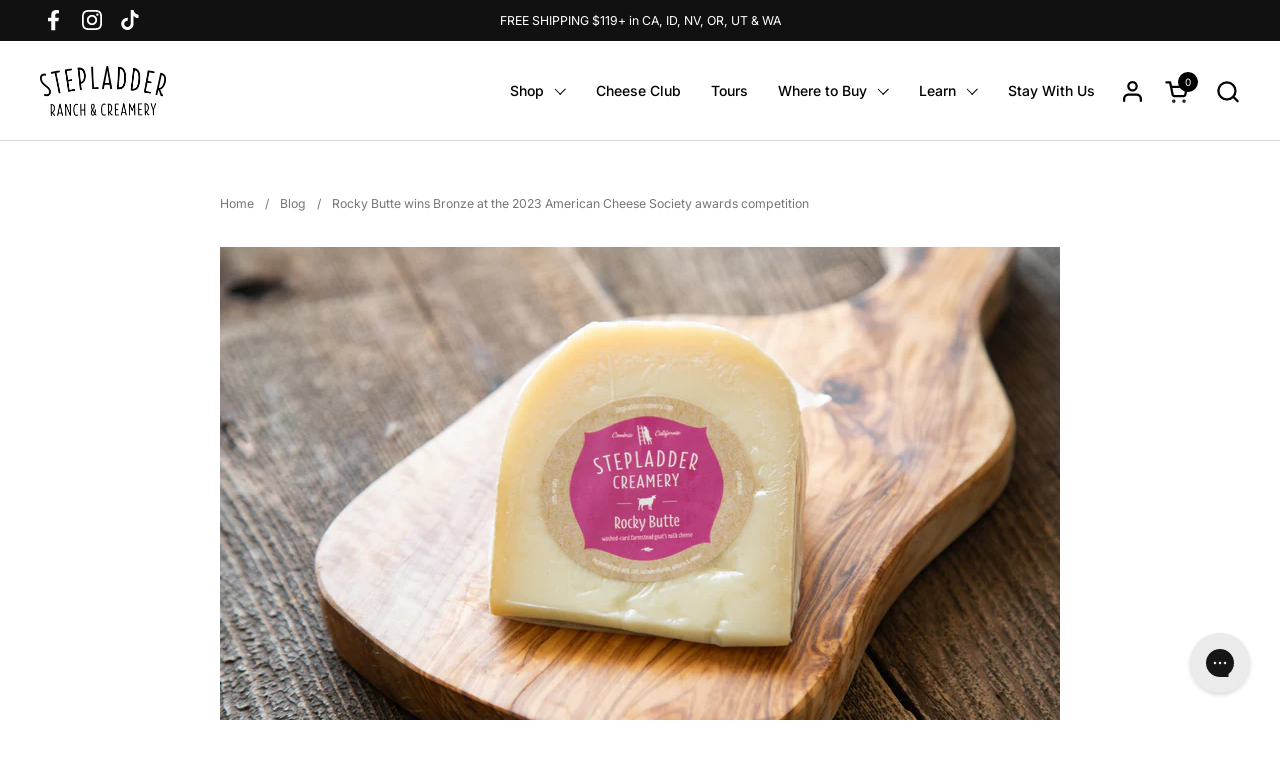

--- FILE ---
content_type: text/html; charset=utf-8
request_url: https://stepladdercreamery.com/blogs/blog/rocky-butte-wins-bronze-at-the-2023-american-cheese-society-awards-competition
body_size: 31061
content:
<!doctype html><html id="html" class="no-js" lang="en" dir="ltr">
  <head>

<!-- Google tag (gtag.js) -->
<script async src="https://www.googletagmanager.com/gtag/js?id=AW-10874119009"></script>
<script>
  window.dataLayer = window.dataLayer || [];
  function gtag(){dataLayer.push(arguments);}
  gtag('js', new Date());

  gtag('config', 'AW-10874119009');
</script>

    

    
    
    
    
    
      
      
    
  
  
    <meta charset="utf-8">
    <meta http-equiv="X-UA-Compatible" content="IE=edge,chrome=1">
    <meta name="viewport" content="width=device-width, initial-scale=1.0, height=device-height, minimum-scale=1.0"><link rel="shortcut icon" href="//stepladdercreamery.com/cdn/shop/files/Stepladder-Ranch-Creamery-favicon.png?crop=center&height=48&v=1756156939&width=48" type="image/png" /><title>Rocky Butte wins Bronze at the 2023 American Cheese Society awards com &ndash; Stepladder Ranch &amp; Creamery
</title><meta name="description" content="We&#39;re excited to announce Rocky Butte received Bronze at the 2023 American Cheese Society (ACS) awards competition.">

<meta property="og:site_name" content="Stepladder Ranch &amp; Creamery">
<meta property="og:url" content="https://stepladdercreamery.com/blogs/blog/rocky-butte-wins-bronze-at-the-2023-american-cheese-society-awards-competition">
<meta property="og:title" content="Rocky Butte wins Bronze at the 2023 American Cheese Society awards com">
<meta property="og:type" content="article">
<meta property="og:description" content="We&#39;re excited to announce Rocky Butte received Bronze at the 2023 American Cheese Society (ACS) awards competition."><meta property="og:image" content="http://stepladdercreamery.com/cdn/shop/articles/3Q4A0274.jpg?v=1689876898">
  <meta property="og:image:secure_url" content="https://stepladdercreamery.com/cdn/shop/articles/3Q4A0274.jpg?v=1689876898">
  <meta property="og:image:width" content="1500">
  <meta property="og:image:height" content="1000"><meta name="twitter:card" content="summary_large_image">
<meta name="twitter:title" content="Rocky Butte wins Bronze at the 2023 American Cheese Society awards com">
<meta name="twitter:description" content="We&#39;re excited to announce Rocky Butte received Bronze at the 2023 American Cheese Society (ACS) awards competition."><script type="application/ld+json">
  [
    {
      "@context": "https://schema.org",
      "@type": "WebSite",
      "name": "Stepladder Ranch \u0026amp; Creamery",
      "url": "https:\/\/stepladdercreamery.com"
    },
    {
      "@context": "https://schema.org",
      "@type": "Organization",
      "name": "Stepladder Ranch \u0026amp; Creamery",
      "url": "https:\/\/stepladdercreamery.com"
    }
  ]
</script>

<script type="application/ld+json">
{
  "@context": "http://schema.org",
  "@type": "BreadcrumbList",
  "itemListElement": [
    {
      "@type": "ListItem",
      "position": 1,
      "name": "Home",
      "item": "https://stepladdercreamery.com"
    },{
        "@type": "ListItem",
        "position": 2,
        "name": "Blog",
        "item": "https://stepladdercreamery.com/blogs/blog"
      }, {
        "@type": "ListItem",
        "position": 3,
        "name": "Blog",
        "item": "https://stepladdercreamery.com/blogs/blog/rocky-butte-wins-bronze-at-the-2023-american-cheese-society-awards-competition"
      }]
}
</script><script type="application/ld+json">
  {
    "@context": "http://schema.org",
    "@type": "Article",
    "articleBody": "We're excited to announce Rocky Butte received Bronze at the 2023 American Cheese Society (ACS) awards competition. \n\n\nThe ACS Judging and Competition is the largest event of its kind for American-made cheeses and took place May 15-19, 2023, at the Huntington Bank Stadium on the University of Minnesota, Minneapolis campus.\nThe 2023 event received 1,454 entries in 120 categories and awarded 370 medals. Rocky Butte received Bronze in the Farmstead Category – Aged 60 days or more – made from goat’s milk. \n\"Being awarded for a farmstead cheese is the ultimate validation for our whole team from the dairy, to the creamery, to marketing, our farmers market crew, and of course our goats,\" said Jack Rudolph, Stepladder Creamery co-owner. \"We're so proud of everything they've accomplished, and to get awards in that category in back to back years for different cheeses is a dream come true.\"\n\n\"It is easy to get caught up in the day-to-day milking shifts, hoof trimming, equipment maintenance and all the cleaning that goes along with running a dairy,\" said Sophie Worthington, herd manager. \"This, and our other awards, are a welcome reminder of why we do what we do and that we are really good at it. We have some amazing, hard-working goats and an incredible staff that goes to great lengths to ensure we are producing the highest quality milk and spoiling our goats in every way. We are all so grateful for this recognition!\"\n\n“I have a deep appreciation when I eat Rocky Butte\", said Michelle Rudolph, creamery co-owner. \"I always cherish the stewardship that goes into making this cheese. From the land, the goats, and the team. I’m stoked to get an award and that others can also taste the love that is put into this cheese.”\nStepladder Creamery was also honored to receive Gold in the same Farmstead Category at the 2022 ACS awards competition for Clothbound Goat Cheddar and Bronze for Ragged Point at the 2028 competition in the triple crème category.\n\n\"I think Jack summed it up quite nicely,\" said Ryan Aikens, creamery operations director. \"The back-to-back awards are a true validation of the commitment and love the team puts into our cheeses.\"\nVisit the Stepladder Creamery website to buy award-winning, seasonal and year-round cheeses online. \n\n\n\n\n\n\n\nThe ACS Competition shines the spotlight on American cheesemakers by showcasing their talents and work as leaders within the industry, both for their excellent cheesemaking and commitment to food safety. Growing from just 89 entries 37 years ago, the ACS J\u0026amp;C welcomed cheeses and cultured dairy products from 257 companies in 2019, when it was last held in Richmond, Virginia. Competing entries represented 35 U.S. states, 4 Canadian provinces, Mexico, and Brazil. The ACS awarded a total of 433 awards including 139 gold medals, 143 silver medals and 151 bronze medals. The 2022 event received nearly 1400 entries in 120 categories and awarded over 360 medals. ",
    "mainEntityOfPage": {
      "@type": "WebPage",
      "@id": "https:\/\/stepladdercreamery.com"
    },
    "headline": "Rocky Butte wins Bronze at the 2023 American Cheese Society awards competition","description": "\nWe're excited to announce Rocky Butte received Bronze at the 2023 American Cheese Society (ACS) awards competition. ","image": [
        "https:\/\/stepladdercreamery.com\/cdn\/shop\/articles\/3Q4A0274.jpg?v=1689876898\u0026width=1920"
      ],"datePublished": "2023-07-20T09:30:00Z",
    "dateCreated": "2023-07-20T10:59:35Z",
    "author": {
      "@type": "Person",
      "name": "JACK RUDOLPH"
    },"publisher": {
      "@type": "Organization",
      "name": "Stepladder Ranch \u0026amp; Creamery"
    }
  }
  </script><link rel="canonical" href="https://stepladdercreamery.com/blogs/blog/rocky-butte-wins-bronze-at-the-2023-american-cheese-society-awards-competition">
  
    <link rel="preconnect" href="https://cdn.shopify.com"><link rel="preconnect" href="https://fonts.shopifycdn.com" crossorigin><link rel="preload" href="//stepladdercreamery.com/cdn/fonts/noto_serif/notoserif_n4.157efcc933874b41c43d5a6a81253eedd9845384.woff2" as="font" type="font/woff2" crossorigin><link rel="preload" href="//stepladdercreamery.com/cdn/fonts/inter/inter_n4.b2a3f24c19b4de56e8871f609e73ca7f6d2e2bb9.woff2" as="font" type="font/woff2" crossorigin><link rel="preload" href="//stepladdercreamery.com/cdn/fonts/noto_serif/notoserif_n4.157efcc933874b41c43d5a6a81253eedd9845384.woff2" as="font" type="font/woff2" crossorigin><style type="text/css">
@font-face {
  font-family: "Noto Serif";
  font-weight: 400;
  font-style: normal;
  font-display: swap;
  src: url("//stepladdercreamery.com/cdn/fonts/noto_serif/notoserif_n4.157efcc933874b41c43d5a6a81253eedd9845384.woff2") format("woff2"),
       url("//stepladdercreamery.com/cdn/fonts/noto_serif/notoserif_n4.e95a8b0e448c8154cafc9526753c78ba0f8e894e.woff") format("woff");
}
@font-face {
  font-family: Inter;
  font-weight: 400;
  font-style: normal;
  font-display: swap;
  src: url("//stepladdercreamery.com/cdn/fonts/inter/inter_n4.b2a3f24c19b4de56e8871f609e73ca7f6d2e2bb9.woff2") format("woff2"),
       url("//stepladdercreamery.com/cdn/fonts/inter/inter_n4.af8052d517e0c9ffac7b814872cecc27ae1fa132.woff") format("woff");
}
@font-face {
  font-family: Inter;
  font-weight: 500;
  font-style: normal;
  font-display: swap;
  src: url("//stepladdercreamery.com/cdn/fonts/inter/inter_n5.d7101d5e168594dd06f56f290dd759fba5431d97.woff2") format("woff2"),
       url("//stepladdercreamery.com/cdn/fonts/inter/inter_n5.5332a76bbd27da00474c136abb1ca3cbbf259068.woff") format("woff");
}
@font-face {
  font-family: Inter;
  font-weight: 600;
  font-style: normal;
  font-display: swap;
  src: url("//stepladdercreamery.com/cdn/fonts/inter/inter_n6.771af0474a71b3797eb38f3487d6fb79d43b6877.woff2") format("woff2"),
       url("//stepladdercreamery.com/cdn/fonts/inter/inter_n6.88c903d8f9e157d48b73b7777d0642925bcecde7.woff") format("woff");
}
@font-face {
  font-family: "Noto Serif";
  font-weight: 400;
  font-style: normal;
  font-display: swap;
  src: url("//stepladdercreamery.com/cdn/fonts/noto_serif/notoserif_n4.157efcc933874b41c43d5a6a81253eedd9845384.woff2") format("woff2"),
       url("//stepladdercreamery.com/cdn/fonts/noto_serif/notoserif_n4.e95a8b0e448c8154cafc9526753c78ba0f8e894e.woff") format("woff");
}
@font-face {
  font-family: "Noto Serif";
  font-weight: 500;
  font-style: normal;
  font-display: swap;
  src: url("//stepladdercreamery.com/cdn/fonts/noto_serif/notoserif_n5.4cd5f2662ddedf78ceb0d745021da270e51de873.woff2") format("woff2"),
       url("//stepladdercreamery.com/cdn/fonts/noto_serif/notoserif_n5.faaf20cb52498f07a5f8e456165a6355ab453966.woff") format("woff");
}



</style>
<style type="text/css">

  :root {

    /* Font variables */

    --font-stack-headings-primary: "Noto Serif", serif;
    --font-weight-headings-primary: 400;
    --font-style-headings-primary: normal;

    --font-stack-body-primary: Inter, sans-serif;
    --font-weight-body-primary: 400;--font-weight-body-primary-bold: 600;--font-weight-body-primary-medium: 500;--font-style-body-primary: normal;

    --font-stack-body-secondary: "Noto Serif", serif;
    --font-weight-body-secondary: 400;--font-weight-body-secondary-bold: 500;--font-style-body-secondary: normal;

    --font-weight-menu: var(--font-weight-body-primary-medium);
    --font-weight-buttons: var(--font-weight-body-primary-medium);

    --base-headings-primary-size: 45;
    --base-headings-secondary-size: ;
    --base-headings-line: 1.2;
    --base-headings-spacing: 0.0em;

    --base-body-primary-size: 14;
    --base-body-secondary-size: 20;
    --base-body-line: 1.4;

    /* Color variables */

    --color-background-header: #ffffff;
    --color-text-header: #000000;
    --color-foreground-header: #fff;
    --color-borders-header: rgba(0, 0, 0, 0.15);

    --color-background-main: #FFFFFF;
    --color-secondary-background-main: rgba(0, 0, 0, 0.08);
    --color-third-background-main: rgba(0, 0, 0, 0.04);
    --color-fourth-background-main: rgba(0, 0, 0, 0.02);
    --color-opacity-background-main: rgba(255, 255, 255, 0);
    --color-text-main: #000000;
    --color-foreground-main: #fff;
    --color-secondary-text-main: rgba(0, 0, 0, 0.6);
    --color-borders-main: rgba(0, 0, 0, 0.1);
    --color-background-main-alternate: #f2f2f2;

    --color-background-product-card: rgba(0,0,0,0);
    --color-background-cart-card: rgba(0,0,0,0);

    --color-background-footer: #191a33;
    --color-text-footer: #f2efec;
    --color-borders-footer: rgba(242, 239, 236, 0.15);

    --color-borders-forms-primary: rgba(0, 0, 0, 0.3);
    --color-borders-forms-secondary: rgba(0, 0, 0, 0.6);

    /* Borders */

    --border-width-cards: px;
    --border-radius-cards: 0px;
    --border-width-buttons: 1px;
    --border-radius-buttons: 30px;
    --border-width-forms: 1px;
    --border-radius-forms: 6px;
    --border-radius-widgets: 10px;
    --border-radius-product-card: 0px;

    /* Layout */
    
    --theme-max-width: 1360px;
    --grid-gap-original-base: 32px;
    --container-vertical-space-base: 140px;
    --image-fit-padding: 10%;

  }

  .facets--horiz .facets__summary, #main select, .sidebar select {
    background-image: url('data:image/svg+xml;utf8,<svg fill="none" height="7" viewBox="0 0 12 7" width="12" xmlns="http://www.w3.org/2000/svg"><g fill="%23000000"><path d="m1.2334.554688 5.65685 5.656852-.7071.70711-5.656858-5.65686z"/><path d="m11.8252 1.26221-5.65686 5.65685-.70711-.70711 5.65687-5.65685z"/></g></svg>');
  }

  .star-rating__stars {
    background-image: url('data:image/svg+xml;utf8,<svg width="20" height="14" viewBox="0 0 14 13" fill="rgba%280%2C+0%2C+0%2C+0.1%29" xmlns="http://www.w3.org/2000/svg"><path d="m7 0 1.572 4.837h5.085l-4.114 2.99 1.572 4.836L7 9.673l-4.114 2.99 1.571-4.837-4.114-2.99h5.085L7 0Z" stroke="rgba%280%2C+0%2C+0%2C+0.1%29" stroke-width="0"/></svg>');
  }
  .star-rating__stars-active {
    background-image: url('data:image/svg+xml;utf8,<svg width="20" height="13" viewBox="0 0 14 13" fill="none" xmlns="http://www.w3.org/2000/svg"><path d="m7 0 1.572 4.837h5.085l-4.114 2.99 1.572 4.836L7 9.673l-4.114 2.99 1.571-4.837-4.114-2.99h5.085L7 0Z" fill="%23000000" stroke-width="0"/></svg>');
  }

  

</style>

<style id="root-height">
  :root {
    --window-height: 100vh;
  }
</style><link href="//stepladdercreamery.com/cdn/shop/t/13/assets/theme.css?v=12942817508607843061760041856" as="style" rel="preload"><link href="//stepladdercreamery.com/cdn/shop/t/13/assets/section-header.css?v=130138254980616511471716570880" as="style" rel="preload"><link href="//stepladdercreamery.com/cdn/shop/t/13/assets/component-product-item.css?v=138918791434933835561716570874" as="style" rel="preload"><link href="//stepladdercreamery.com/cdn/shop/t/13/assets/component-product-variants.css?v=157409086566362149671716570875" as="style" rel="preload"><link href="//stepladdercreamery.com/cdn/shop/t/13/assets/section-main-article.css?v=63955411599794311451714506285" as="style" rel="preload"><link href="//stepladdercreamery.com/cdn/shop/t/13/assets/theme.css?v=12942817508607843061760041856" rel="stylesheet" type="text/css" media="all" />
  
    <script>window.performance && window.performance.mark && window.performance.mark('shopify.content_for_header.start');</script><meta name="facebook-domain-verification" content="2j1l1z56a5cl1h7oekmtstvgo6dazf">
<meta name="google-site-verification" content="g7mfMjVOQuO_kry8tFULd1mEJqsHJNJJaQ8e0Xy4y7c">
<meta id="shopify-digital-wallet" name="shopify-digital-wallet" content="/49318461598/digital_wallets/dialog">
<meta name="shopify-checkout-api-token" content="3d5c86a8f87f6c9272040e78cf948453">
<meta id="in-context-paypal-metadata" data-shop-id="49318461598" data-venmo-supported="false" data-environment="production" data-locale="en_US" data-paypal-v4="true" data-currency="USD">
<link rel="alternate" type="application/atom+xml" title="Feed" href="/blogs/blog.atom" />
<script async="async" src="/checkouts/internal/preloads.js?locale=en-US"></script>
<link rel="preconnect" href="https://shop.app" crossorigin="anonymous">
<script async="async" src="https://shop.app/checkouts/internal/preloads.js?locale=en-US&shop_id=49318461598" crossorigin="anonymous"></script>
<script id="apple-pay-shop-capabilities" type="application/json">{"shopId":49318461598,"countryCode":"US","currencyCode":"USD","merchantCapabilities":["supports3DS"],"merchantId":"gid:\/\/shopify\/Shop\/49318461598","merchantName":"Stepladder Ranch \u0026 Creamery","requiredBillingContactFields":["postalAddress","email"],"requiredShippingContactFields":["postalAddress","email"],"shippingType":"shipping","supportedNetworks":["visa","masterCard","amex","discover","elo","jcb"],"total":{"type":"pending","label":"Stepladder Ranch \u0026 Creamery","amount":"1.00"},"shopifyPaymentsEnabled":true,"supportsSubscriptions":true}</script>
<script id="shopify-features" type="application/json">{"accessToken":"3d5c86a8f87f6c9272040e78cf948453","betas":["rich-media-storefront-analytics"],"domain":"stepladdercreamery.com","predictiveSearch":true,"shopId":49318461598,"locale":"en"}</script>
<script>var Shopify = Shopify || {};
Shopify.shop = "stepladder-ranch-creamery.myshopify.com";
Shopify.locale = "en";
Shopify.currency = {"active":"USD","rate":"1.0"};
Shopify.country = "US";
Shopify.theme = {"name":"Combine - Live Theme","id":141724647675,"schema_name":"Combine","schema_version":"2.4.1.1","theme_store_id":1826,"role":"main"};
Shopify.theme.handle = "null";
Shopify.theme.style = {"id":null,"handle":null};
Shopify.cdnHost = "stepladdercreamery.com/cdn";
Shopify.routes = Shopify.routes || {};
Shopify.routes.root = "/";</script>
<script type="module">!function(o){(o.Shopify=o.Shopify||{}).modules=!0}(window);</script>
<script>!function(o){function n(){var o=[];function n(){o.push(Array.prototype.slice.apply(arguments))}return n.q=o,n}var t=o.Shopify=o.Shopify||{};t.loadFeatures=n(),t.autoloadFeatures=n()}(window);</script>
<script>
  window.ShopifyPay = window.ShopifyPay || {};
  window.ShopifyPay.apiHost = "shop.app\/pay";
  window.ShopifyPay.redirectState = null;
</script>
<script id="shop-js-analytics" type="application/json">{"pageType":"article"}</script>
<script defer="defer" async type="module" src="//stepladdercreamery.com/cdn/shopifycloud/shop-js/modules/v2/client.init-shop-cart-sync_BN7fPSNr.en.esm.js"></script>
<script defer="defer" async type="module" src="//stepladdercreamery.com/cdn/shopifycloud/shop-js/modules/v2/chunk.common_Cbph3Kss.esm.js"></script>
<script defer="defer" async type="module" src="//stepladdercreamery.com/cdn/shopifycloud/shop-js/modules/v2/chunk.modal_DKumMAJ1.esm.js"></script>
<script type="module">
  await import("//stepladdercreamery.com/cdn/shopifycloud/shop-js/modules/v2/client.init-shop-cart-sync_BN7fPSNr.en.esm.js");
await import("//stepladdercreamery.com/cdn/shopifycloud/shop-js/modules/v2/chunk.common_Cbph3Kss.esm.js");
await import("//stepladdercreamery.com/cdn/shopifycloud/shop-js/modules/v2/chunk.modal_DKumMAJ1.esm.js");

  window.Shopify.SignInWithShop?.initShopCartSync?.({"fedCMEnabled":true,"windoidEnabled":true});

</script>
<script>
  window.Shopify = window.Shopify || {};
  if (!window.Shopify.featureAssets) window.Shopify.featureAssets = {};
  window.Shopify.featureAssets['shop-js'] = {"shop-cart-sync":["modules/v2/client.shop-cart-sync_CJVUk8Jm.en.esm.js","modules/v2/chunk.common_Cbph3Kss.esm.js","modules/v2/chunk.modal_DKumMAJ1.esm.js"],"init-fed-cm":["modules/v2/client.init-fed-cm_7Fvt41F4.en.esm.js","modules/v2/chunk.common_Cbph3Kss.esm.js","modules/v2/chunk.modal_DKumMAJ1.esm.js"],"init-shop-email-lookup-coordinator":["modules/v2/client.init-shop-email-lookup-coordinator_Cc088_bR.en.esm.js","modules/v2/chunk.common_Cbph3Kss.esm.js","modules/v2/chunk.modal_DKumMAJ1.esm.js"],"init-windoid":["modules/v2/client.init-windoid_hPopwJRj.en.esm.js","modules/v2/chunk.common_Cbph3Kss.esm.js","modules/v2/chunk.modal_DKumMAJ1.esm.js"],"shop-button":["modules/v2/client.shop-button_B0jaPSNF.en.esm.js","modules/v2/chunk.common_Cbph3Kss.esm.js","modules/v2/chunk.modal_DKumMAJ1.esm.js"],"shop-cash-offers":["modules/v2/client.shop-cash-offers_DPIskqss.en.esm.js","modules/v2/chunk.common_Cbph3Kss.esm.js","modules/v2/chunk.modal_DKumMAJ1.esm.js"],"shop-toast-manager":["modules/v2/client.shop-toast-manager_CK7RT69O.en.esm.js","modules/v2/chunk.common_Cbph3Kss.esm.js","modules/v2/chunk.modal_DKumMAJ1.esm.js"],"init-shop-cart-sync":["modules/v2/client.init-shop-cart-sync_BN7fPSNr.en.esm.js","modules/v2/chunk.common_Cbph3Kss.esm.js","modules/v2/chunk.modal_DKumMAJ1.esm.js"],"init-customer-accounts-sign-up":["modules/v2/client.init-customer-accounts-sign-up_CfPf4CXf.en.esm.js","modules/v2/client.shop-login-button_DeIztwXF.en.esm.js","modules/v2/chunk.common_Cbph3Kss.esm.js","modules/v2/chunk.modal_DKumMAJ1.esm.js"],"pay-button":["modules/v2/client.pay-button_CgIwFSYN.en.esm.js","modules/v2/chunk.common_Cbph3Kss.esm.js","modules/v2/chunk.modal_DKumMAJ1.esm.js"],"init-customer-accounts":["modules/v2/client.init-customer-accounts_DQ3x16JI.en.esm.js","modules/v2/client.shop-login-button_DeIztwXF.en.esm.js","modules/v2/chunk.common_Cbph3Kss.esm.js","modules/v2/chunk.modal_DKumMAJ1.esm.js"],"avatar":["modules/v2/client.avatar_BTnouDA3.en.esm.js"],"init-shop-for-new-customer-accounts":["modules/v2/client.init-shop-for-new-customer-accounts_CsZy_esa.en.esm.js","modules/v2/client.shop-login-button_DeIztwXF.en.esm.js","modules/v2/chunk.common_Cbph3Kss.esm.js","modules/v2/chunk.modal_DKumMAJ1.esm.js"],"shop-follow-button":["modules/v2/client.shop-follow-button_BRMJjgGd.en.esm.js","modules/v2/chunk.common_Cbph3Kss.esm.js","modules/v2/chunk.modal_DKumMAJ1.esm.js"],"checkout-modal":["modules/v2/client.checkout-modal_B9Drz_yf.en.esm.js","modules/v2/chunk.common_Cbph3Kss.esm.js","modules/v2/chunk.modal_DKumMAJ1.esm.js"],"shop-login-button":["modules/v2/client.shop-login-button_DeIztwXF.en.esm.js","modules/v2/chunk.common_Cbph3Kss.esm.js","modules/v2/chunk.modal_DKumMAJ1.esm.js"],"lead-capture":["modules/v2/client.lead-capture_DXYzFM3R.en.esm.js","modules/v2/chunk.common_Cbph3Kss.esm.js","modules/v2/chunk.modal_DKumMAJ1.esm.js"],"shop-login":["modules/v2/client.shop-login_CA5pJqmO.en.esm.js","modules/v2/chunk.common_Cbph3Kss.esm.js","modules/v2/chunk.modal_DKumMAJ1.esm.js"],"payment-terms":["modules/v2/client.payment-terms_BxzfvcZJ.en.esm.js","modules/v2/chunk.common_Cbph3Kss.esm.js","modules/v2/chunk.modal_DKumMAJ1.esm.js"]};
</script>
<script>(function() {
  var isLoaded = false;
  function asyncLoad() {
    if (isLoaded) return;
    isLoaded = true;
    var urls = ["https:\/\/chimpstatic.com\/mcjs-connected\/js\/users\/ff903e8a777d4012e01247a2a\/b75c01e99de3177ba483f4fc0.js?shop=stepladder-ranch-creamery.myshopify.com","https:\/\/static.rechargecdn.com\/assets\/js\/widget.min.js?shop=stepladder-ranch-creamery.myshopify.com","https:\/\/sellup.herokuapp.com\/upseller.js?shop=stepladder-ranch-creamery.myshopify.com"];
    for (var i = 0; i < urls.length; i++) {
      var s = document.createElement('script');
      s.type = 'text/javascript';
      s.async = true;
      s.src = urls[i];
      var x = document.getElementsByTagName('script')[0];
      x.parentNode.insertBefore(s, x);
    }
  };
  if(window.attachEvent) {
    window.attachEvent('onload', asyncLoad);
  } else {
    window.addEventListener('load', asyncLoad, false);
  }
})();</script>
<script id="__st">var __st={"a":49318461598,"offset":-28800,"reqid":"3ee04798-c21b-419a-9f6b-b2b8081a9a7e-1769829954","pageurl":"stepladdercreamery.com\/blogs\/blog\/rocky-butte-wins-bronze-at-the-2023-american-cheese-society-awards-competition","s":"articles-589751550203","u":"43ba0a66d79f","p":"article","rtyp":"article","rid":589751550203};</script>
<script>window.ShopifyPaypalV4VisibilityTracking = true;</script>
<script id="captcha-bootstrap">!function(){'use strict';const t='contact',e='account',n='new_comment',o=[[t,t],['blogs',n],['comments',n],[t,'customer']],c=[[e,'customer_login'],[e,'guest_login'],[e,'recover_customer_password'],[e,'create_customer']],r=t=>t.map((([t,e])=>`form[action*='/${t}']:not([data-nocaptcha='true']) input[name='form_type'][value='${e}']`)).join(','),a=t=>()=>t?[...document.querySelectorAll(t)].map((t=>t.form)):[];function s(){const t=[...o],e=r(t);return a(e)}const i='password',u='form_key',d=['recaptcha-v3-token','g-recaptcha-response','h-captcha-response',i],f=()=>{try{return window.sessionStorage}catch{return}},m='__shopify_v',_=t=>t.elements[u];function p(t,e,n=!1){try{const o=window.sessionStorage,c=JSON.parse(o.getItem(e)),{data:r}=function(t){const{data:e,action:n}=t;return t[m]||n?{data:e,action:n}:{data:t,action:n}}(c);for(const[e,n]of Object.entries(r))t.elements[e]&&(t.elements[e].value=n);n&&o.removeItem(e)}catch(o){console.error('form repopulation failed',{error:o})}}const l='form_type',E='cptcha';function T(t){t.dataset[E]=!0}const w=window,h=w.document,L='Shopify',v='ce_forms',y='captcha';let A=!1;((t,e)=>{const n=(g='f06e6c50-85a8-45c8-87d0-21a2b65856fe',I='https://cdn.shopify.com/shopifycloud/storefront-forms-hcaptcha/ce_storefront_forms_captcha_hcaptcha.v1.5.2.iife.js',D={infoText:'Protected by hCaptcha',privacyText:'Privacy',termsText:'Terms'},(t,e,n)=>{const o=w[L][v],c=o.bindForm;if(c)return c(t,g,e,D).then(n);var r;o.q.push([[t,g,e,D],n]),r=I,A||(h.body.append(Object.assign(h.createElement('script'),{id:'captcha-provider',async:!0,src:r})),A=!0)});var g,I,D;w[L]=w[L]||{},w[L][v]=w[L][v]||{},w[L][v].q=[],w[L][y]=w[L][y]||{},w[L][y].protect=function(t,e){n(t,void 0,e),T(t)},Object.freeze(w[L][y]),function(t,e,n,w,h,L){const[v,y,A,g]=function(t,e,n){const i=e?o:[],u=t?c:[],d=[...i,...u],f=r(d),m=r(i),_=r(d.filter((([t,e])=>n.includes(e))));return[a(f),a(m),a(_),s()]}(w,h,L),I=t=>{const e=t.target;return e instanceof HTMLFormElement?e:e&&e.form},D=t=>v().includes(t);t.addEventListener('submit',(t=>{const e=I(t);if(!e)return;const n=D(e)&&!e.dataset.hcaptchaBound&&!e.dataset.recaptchaBound,o=_(e),c=g().includes(e)&&(!o||!o.value);(n||c)&&t.preventDefault(),c&&!n&&(function(t){try{if(!f())return;!function(t){const e=f();if(!e)return;const n=_(t);if(!n)return;const o=n.value;o&&e.removeItem(o)}(t);const e=Array.from(Array(32),(()=>Math.random().toString(36)[2])).join('');!function(t,e){_(t)||t.append(Object.assign(document.createElement('input'),{type:'hidden',name:u})),t.elements[u].value=e}(t,e),function(t,e){const n=f();if(!n)return;const o=[...t.querySelectorAll(`input[type='${i}']`)].map((({name:t})=>t)),c=[...d,...o],r={};for(const[a,s]of new FormData(t).entries())c.includes(a)||(r[a]=s);n.setItem(e,JSON.stringify({[m]:1,action:t.action,data:r}))}(t,e)}catch(e){console.error('failed to persist form',e)}}(e),e.submit())}));const S=(t,e)=>{t&&!t.dataset[E]&&(n(t,e.some((e=>e===t))),T(t))};for(const o of['focusin','change'])t.addEventListener(o,(t=>{const e=I(t);D(e)&&S(e,y())}));const B=e.get('form_key'),M=e.get(l),P=B&&M;t.addEventListener('DOMContentLoaded',(()=>{const t=y();if(P)for(const e of t)e.elements[l].value===M&&p(e,B);[...new Set([...A(),...v().filter((t=>'true'===t.dataset.shopifyCaptcha))])].forEach((e=>S(e,t)))}))}(h,new URLSearchParams(w.location.search),n,t,e,['guest_login'])})(!0,!0)}();</script>
<script integrity="sha256-4kQ18oKyAcykRKYeNunJcIwy7WH5gtpwJnB7kiuLZ1E=" data-source-attribution="shopify.loadfeatures" defer="defer" src="//stepladdercreamery.com/cdn/shopifycloud/storefront/assets/storefront/load_feature-a0a9edcb.js" crossorigin="anonymous"></script>
<script crossorigin="anonymous" defer="defer" src="//stepladdercreamery.com/cdn/shopifycloud/storefront/assets/shopify_pay/storefront-65b4c6d7.js?v=20250812"></script>
<script data-source-attribution="shopify.dynamic_checkout.dynamic.init">var Shopify=Shopify||{};Shopify.PaymentButton=Shopify.PaymentButton||{isStorefrontPortableWallets:!0,init:function(){window.Shopify.PaymentButton.init=function(){};var t=document.createElement("script");t.src="https://stepladdercreamery.com/cdn/shopifycloud/portable-wallets/latest/portable-wallets.en.js",t.type="module",document.head.appendChild(t)}};
</script>
<script data-source-attribution="shopify.dynamic_checkout.buyer_consent">
  function portableWalletsHideBuyerConsent(e){var t=document.getElementById("shopify-buyer-consent"),n=document.getElementById("shopify-subscription-policy-button");t&&n&&(t.classList.add("hidden"),t.setAttribute("aria-hidden","true"),n.removeEventListener("click",e))}function portableWalletsShowBuyerConsent(e){var t=document.getElementById("shopify-buyer-consent"),n=document.getElementById("shopify-subscription-policy-button");t&&n&&(t.classList.remove("hidden"),t.removeAttribute("aria-hidden"),n.addEventListener("click",e))}window.Shopify?.PaymentButton&&(window.Shopify.PaymentButton.hideBuyerConsent=portableWalletsHideBuyerConsent,window.Shopify.PaymentButton.showBuyerConsent=portableWalletsShowBuyerConsent);
</script>
<script data-source-attribution="shopify.dynamic_checkout.cart.bootstrap">document.addEventListener("DOMContentLoaded",(function(){function t(){return document.querySelector("shopify-accelerated-checkout-cart, shopify-accelerated-checkout")}if(t())Shopify.PaymentButton.init();else{new MutationObserver((function(e,n){t()&&(Shopify.PaymentButton.init(),n.disconnect())})).observe(document.body,{childList:!0,subtree:!0})}}));
</script>
<link id="shopify-accelerated-checkout-styles" rel="stylesheet" media="screen" href="https://stepladdercreamery.com/cdn/shopifycloud/portable-wallets/latest/accelerated-checkout-backwards-compat.css" crossorigin="anonymous">
<style id="shopify-accelerated-checkout-cart">
        #shopify-buyer-consent {
  margin-top: 1em;
  display: inline-block;
  width: 100%;
}

#shopify-buyer-consent.hidden {
  display: none;
}

#shopify-subscription-policy-button {
  background: none;
  border: none;
  padding: 0;
  text-decoration: underline;
  font-size: inherit;
  cursor: pointer;
}

#shopify-subscription-policy-button::before {
  box-shadow: none;
}

      </style>

<script>window.performance && window.performance.mark && window.performance.mark('shopify.content_for_header.end');</script>
  
    <script>
  
      /* js helpers */
      const debounce = (fn, wait) => {
        let t;
        return (...args) => {
          clearTimeout(t);
          t = setTimeout(() => fn.apply(this, args), wait);
        };
      }
      window.KEYCODES = {
        TAB: 9,
        ESC: 27,
        DOWN: 40,
        RIGHT: 39,
        UP: 38,
        LEFT: 37,
        RETURN: 13
      };
  
      /* background image sizes */
      const rbi = [];
      const rbiSetSize = (img) => {
        if ( img.offsetWidth / img.dataset.ratio < img.offsetHeight ) {
          img.setAttribute('sizes', `${Math.ceil(img.offsetHeight * img.dataset.ratio)}px`);
        } else {
          img.setAttribute('sizes', `${Math.ceil(img.offsetWidth)}px`);
        }
      }
      window.addEventListener('resize', debounce(()=>{
        for ( let img of rbi ) {
          rbiSetSize(img);
        }
      }, 250));
  
      /* lazy looad images reveal effect */
      const imageReveal = new IntersectionObserver((entries, observer)=>{
        entries.forEach(entry=>{
          if ( entry.isIntersecting ) {
            setTimeout(()=>{
              entry.target.classList.remove('lazy-image--to-reveal');
            }, 500);
            entry.target.classList.add('lazy-image--revealed');
            observer.unobserve(entry.target);
          }
        });
      }, {rootMargin: '20px 0px 0px 0px'});

    </script><noscript>
      <link rel="stylesheet" href="//stepladdercreamery.com/cdn/shop/t/13/assets/theme-noscript.css?v=38102435459277827451716570884">
    </noscript>

<!-- Klaviyo Start back in stock -->
<script src="https://a.klaviyo.com/media/js/onsite/onsite.js"></script>
<script>
    var klaviyo = klaviyo || [];
    klaviyo.init({
      account: "XHxz3m",
       list: "Y3h7HV",
      platform: "shopify"
    });
    klaviyo.enable("backinstock",{ 
    trigger: {
      product_page_text: "Notify Me When Available",
      product_page_class: "btn",
      product_page_text_align: "center",
      product_page_margin: "0px",
      replace_anchor: false
    },
    modal: {
     headline: "{product_name}",
     body_content: "Register to receive a notification when this item comes back in stock.",
     email_field_label: "Email",
     button_label: "Notify me when available",
     subscription_success_label: "You're in! We'll let you know when it's back.",
     footer_content: '',
     additional_styles: "@import url('https://fonts.googleapis.com/css?family=Helvetica+Neue');",
     drop_background_color: "#000",
     background_color: "#fff",
     text_color: "#222",
     button_text_color: "#fff",
     button_background_color: "#439fdb",
     close_button_color: "#ccc",
     error_background_color: "#fcd6d7",
     error_text_color: "#C72E2F",
     success_background_color: "#d3efcd",
     success_text_color: "#1B9500"
    }
  });
</script>
<!-- End back in stock -->  



    
  <!-- BEGIN app block: shopify://apps/klaviyo-email-marketing-sms/blocks/klaviyo-onsite-embed/2632fe16-c075-4321-a88b-50b567f42507 -->












  <script async src="https://static.klaviyo.com/onsite/js/XHxz3m/klaviyo.js?company_id=XHxz3m"></script>
  <script>!function(){if(!window.klaviyo){window._klOnsite=window._klOnsite||[];try{window.klaviyo=new Proxy({},{get:function(n,i){return"push"===i?function(){var n;(n=window._klOnsite).push.apply(n,arguments)}:function(){for(var n=arguments.length,o=new Array(n),w=0;w<n;w++)o[w]=arguments[w];var t="function"==typeof o[o.length-1]?o.pop():void 0,e=new Promise((function(n){window._klOnsite.push([i].concat(o,[function(i){t&&t(i),n(i)}]))}));return e}}})}catch(n){window.klaviyo=window.klaviyo||[],window.klaviyo.push=function(){var n;(n=window._klOnsite).push.apply(n,arguments)}}}}();</script>

  




  <script>
    window.klaviyoReviewsProductDesignMode = false
  </script>



  <!-- BEGIN app snippet: customer-hub-data --><script>
  if (!window.customerHub) {
    window.customerHub = {};
  }
  window.customerHub.storefrontRoutes = {
    login: "https://stepladdercreamery.com/customer_authentication/redirect?locale=en&region_country=US?return_url=%2F%23k-hub",
    register: "https://shopify.com/49318461598/account?locale=en?return_url=%2F%23k-hub",
    logout: "/account/logout",
    profile: "/account",
    addresses: "/account/addresses",
  };
  
  window.customerHub.userId = null;
  
  window.customerHub.storeDomain = "stepladder-ranch-creamery.myshopify.com";

  

  
    window.customerHub.storeLocale = {
        currentLanguage: 'en',
        currentCountry: 'US',
        availableLanguages: [
          
            {
              iso_code: 'en',
              endonym_name: 'English'
            }
          
        ],
        availableCountries: [
          
            {
              iso_code: 'US',
              name: 'United States',
              currency_code: 'USD'
            }
          
        ]
    };
  
</script>
<!-- END app snippet -->





<!-- END app block --><!-- BEGIN app block: shopify://apps/gorgias-live-chat-helpdesk/blocks/gorgias/a66db725-7b96-4e3f-916e-6c8e6f87aaaa -->
<script defer data-gorgias-loader-chat src="https://config.gorgias.chat/bundle-loader/shopify/stepladder-ranch-creamery.myshopify.com"></script>


<script defer data-gorgias-loader-convert  src="https://content.9gtb.com/loader.js"></script>


<script defer data-gorgias-loader-mailto-replace  src="https://config.gorgias.help/api/contact-forms/replace-mailto-script.js?shopName=stepladder-ranch-creamery"></script>


<!-- END app block --><!-- BEGIN app block: shopify://apps/optimonk-popup-cro-a-b-test/blocks/app-embed/0b488be1-fc0a-4fe6-8793-f2bef383dba8 -->
<script async src="https://onsite.optimonk.com/script.js?account=221549&origin=shopify-app-embed-block"></script>




<!-- END app block --><!-- BEGIN app block: shopify://apps/smart-seo/blocks/smartseo/7b0a6064-ca2e-4392-9a1d-8c43c942357b --><meta name="smart-seo-integrated" content="true" /><!-- metatagsSavedToSEOFields: true --><!-- END app block --><script src="https://cdn.shopify.com/extensions/019b21c8-ea60-7d08-a152-f377f75c4e64/sellup-98/assets/global_sellup.js" type="text/javascript" defer="defer"></script>
<link href="https://cdn.shopify.com/extensions/019b21c8-ea60-7d08-a152-f377f75c4e64/sellup-98/assets/global_sellup.css" rel="stylesheet" type="text/css" media="all">
<link href="https://monorail-edge.shopifysvc.com" rel="dns-prefetch">
<script>(function(){if ("sendBeacon" in navigator && "performance" in window) {try {var session_token_from_headers = performance.getEntriesByType('navigation')[0].serverTiming.find(x => x.name == '_s').description;} catch {var session_token_from_headers = undefined;}var session_cookie_matches = document.cookie.match(/_shopify_s=([^;]*)/);var session_token_from_cookie = session_cookie_matches && session_cookie_matches.length === 2 ? session_cookie_matches[1] : "";var session_token = session_token_from_headers || session_token_from_cookie || "";function handle_abandonment_event(e) {var entries = performance.getEntries().filter(function(entry) {return /monorail-edge.shopifysvc.com/.test(entry.name);});if (!window.abandonment_tracked && entries.length === 0) {window.abandonment_tracked = true;var currentMs = Date.now();var navigation_start = performance.timing.navigationStart;var payload = {shop_id: 49318461598,url: window.location.href,navigation_start,duration: currentMs - navigation_start,session_token,page_type: "article"};window.navigator.sendBeacon("https://monorail-edge.shopifysvc.com/v1/produce", JSON.stringify({schema_id: "online_store_buyer_site_abandonment/1.1",payload: payload,metadata: {event_created_at_ms: currentMs,event_sent_at_ms: currentMs}}));}}window.addEventListener('pagehide', handle_abandonment_event);}}());</script>
<script id="web-pixels-manager-setup">(function e(e,d,r,n,o){if(void 0===o&&(o={}),!Boolean(null===(a=null===(i=window.Shopify)||void 0===i?void 0:i.analytics)||void 0===a?void 0:a.replayQueue)){var i,a;window.Shopify=window.Shopify||{};var t=window.Shopify;t.analytics=t.analytics||{};var s=t.analytics;s.replayQueue=[],s.publish=function(e,d,r){return s.replayQueue.push([e,d,r]),!0};try{self.performance.mark("wpm:start")}catch(e){}var l=function(){var e={modern:/Edge?\/(1{2}[4-9]|1[2-9]\d|[2-9]\d{2}|\d{4,})\.\d+(\.\d+|)|Firefox\/(1{2}[4-9]|1[2-9]\d|[2-9]\d{2}|\d{4,})\.\d+(\.\d+|)|Chrom(ium|e)\/(9{2}|\d{3,})\.\d+(\.\d+|)|(Maci|X1{2}).+ Version\/(15\.\d+|(1[6-9]|[2-9]\d|\d{3,})\.\d+)([,.]\d+|)( \(\w+\)|)( Mobile\/\w+|) Safari\/|Chrome.+OPR\/(9{2}|\d{3,})\.\d+\.\d+|(CPU[ +]OS|iPhone[ +]OS|CPU[ +]iPhone|CPU IPhone OS|CPU iPad OS)[ +]+(15[._]\d+|(1[6-9]|[2-9]\d|\d{3,})[._]\d+)([._]\d+|)|Android:?[ /-](13[3-9]|1[4-9]\d|[2-9]\d{2}|\d{4,})(\.\d+|)(\.\d+|)|Android.+Firefox\/(13[5-9]|1[4-9]\d|[2-9]\d{2}|\d{4,})\.\d+(\.\d+|)|Android.+Chrom(ium|e)\/(13[3-9]|1[4-9]\d|[2-9]\d{2}|\d{4,})\.\d+(\.\d+|)|SamsungBrowser\/([2-9]\d|\d{3,})\.\d+/,legacy:/Edge?\/(1[6-9]|[2-9]\d|\d{3,})\.\d+(\.\d+|)|Firefox\/(5[4-9]|[6-9]\d|\d{3,})\.\d+(\.\d+|)|Chrom(ium|e)\/(5[1-9]|[6-9]\d|\d{3,})\.\d+(\.\d+|)([\d.]+$|.*Safari\/(?![\d.]+ Edge\/[\d.]+$))|(Maci|X1{2}).+ Version\/(10\.\d+|(1[1-9]|[2-9]\d|\d{3,})\.\d+)([,.]\d+|)( \(\w+\)|)( Mobile\/\w+|) Safari\/|Chrome.+OPR\/(3[89]|[4-9]\d|\d{3,})\.\d+\.\d+|(CPU[ +]OS|iPhone[ +]OS|CPU[ +]iPhone|CPU IPhone OS|CPU iPad OS)[ +]+(10[._]\d+|(1[1-9]|[2-9]\d|\d{3,})[._]\d+)([._]\d+|)|Android:?[ /-](13[3-9]|1[4-9]\d|[2-9]\d{2}|\d{4,})(\.\d+|)(\.\d+|)|Mobile Safari.+OPR\/([89]\d|\d{3,})\.\d+\.\d+|Android.+Firefox\/(13[5-9]|1[4-9]\d|[2-9]\d{2}|\d{4,})\.\d+(\.\d+|)|Android.+Chrom(ium|e)\/(13[3-9]|1[4-9]\d|[2-9]\d{2}|\d{4,})\.\d+(\.\d+|)|Android.+(UC? ?Browser|UCWEB|U3)[ /]?(15\.([5-9]|\d{2,})|(1[6-9]|[2-9]\d|\d{3,})\.\d+)\.\d+|SamsungBrowser\/(5\.\d+|([6-9]|\d{2,})\.\d+)|Android.+MQ{2}Browser\/(14(\.(9|\d{2,})|)|(1[5-9]|[2-9]\d|\d{3,})(\.\d+|))(\.\d+|)|K[Aa][Ii]OS\/(3\.\d+|([4-9]|\d{2,})\.\d+)(\.\d+|)/},d=e.modern,r=e.legacy,n=navigator.userAgent;return n.match(d)?"modern":n.match(r)?"legacy":"unknown"}(),u="modern"===l?"modern":"legacy",c=(null!=n?n:{modern:"",legacy:""})[u],f=function(e){return[e.baseUrl,"/wpm","/b",e.hashVersion,"modern"===e.buildTarget?"m":"l",".js"].join("")}({baseUrl:d,hashVersion:r,buildTarget:u}),m=function(e){var d=e.version,r=e.bundleTarget,n=e.surface,o=e.pageUrl,i=e.monorailEndpoint;return{emit:function(e){var a=e.status,t=e.errorMsg,s=(new Date).getTime(),l=JSON.stringify({metadata:{event_sent_at_ms:s},events:[{schema_id:"web_pixels_manager_load/3.1",payload:{version:d,bundle_target:r,page_url:o,status:a,surface:n,error_msg:t},metadata:{event_created_at_ms:s}}]});if(!i)return console&&console.warn&&console.warn("[Web Pixels Manager] No Monorail endpoint provided, skipping logging."),!1;try{return self.navigator.sendBeacon.bind(self.navigator)(i,l)}catch(e){}var u=new XMLHttpRequest;try{return u.open("POST",i,!0),u.setRequestHeader("Content-Type","text/plain"),u.send(l),!0}catch(e){return console&&console.warn&&console.warn("[Web Pixels Manager] Got an unhandled error while logging to Monorail."),!1}}}}({version:r,bundleTarget:l,surface:e.surface,pageUrl:self.location.href,monorailEndpoint:e.monorailEndpoint});try{o.browserTarget=l,function(e){var d=e.src,r=e.async,n=void 0===r||r,o=e.onload,i=e.onerror,a=e.sri,t=e.scriptDataAttributes,s=void 0===t?{}:t,l=document.createElement("script"),u=document.querySelector("head"),c=document.querySelector("body");if(l.async=n,l.src=d,a&&(l.integrity=a,l.crossOrigin="anonymous"),s)for(var f in s)if(Object.prototype.hasOwnProperty.call(s,f))try{l.dataset[f]=s[f]}catch(e){}if(o&&l.addEventListener("load",o),i&&l.addEventListener("error",i),u)u.appendChild(l);else{if(!c)throw new Error("Did not find a head or body element to append the script");c.appendChild(l)}}({src:f,async:!0,onload:function(){if(!function(){var e,d;return Boolean(null===(d=null===(e=window.Shopify)||void 0===e?void 0:e.analytics)||void 0===d?void 0:d.initialized)}()){var d=window.webPixelsManager.init(e)||void 0;if(d){var r=window.Shopify.analytics;r.replayQueue.forEach((function(e){var r=e[0],n=e[1],o=e[2];d.publishCustomEvent(r,n,o)})),r.replayQueue=[],r.publish=d.publishCustomEvent,r.visitor=d.visitor,r.initialized=!0}}},onerror:function(){return m.emit({status:"failed",errorMsg:"".concat(f," has failed to load")})},sri:function(e){var d=/^sha384-[A-Za-z0-9+/=]+$/;return"string"==typeof e&&d.test(e)}(c)?c:"",scriptDataAttributes:o}),m.emit({status:"loading"})}catch(e){m.emit({status:"failed",errorMsg:(null==e?void 0:e.message)||"Unknown error"})}}})({shopId: 49318461598,storefrontBaseUrl: "https://stepladdercreamery.com",extensionsBaseUrl: "https://extensions.shopifycdn.com/cdn/shopifycloud/web-pixels-manager",monorailEndpoint: "https://monorail-edge.shopifysvc.com/unstable/produce_batch",surface: "storefront-renderer",enabledBetaFlags: ["2dca8a86"],webPixelsConfigList: [{"id":"1694073083","configuration":"{\"accountID\":\"XHxz3m\",\"webPixelConfig\":\"eyJlbmFibGVBZGRlZFRvQ2FydEV2ZW50cyI6IHRydWV9\"}","eventPayloadVersion":"v1","runtimeContext":"STRICT","scriptVersion":"524f6c1ee37bacdca7657a665bdca589","type":"APP","apiClientId":123074,"privacyPurposes":["ANALYTICS","MARKETING"],"dataSharingAdjustments":{"protectedCustomerApprovalScopes":["read_customer_address","read_customer_email","read_customer_name","read_customer_personal_data","read_customer_phone"]}},{"id":"1408598267","configuration":"{\"store_id\":\"115952\",\"environment\":\"prod\"}","eventPayloadVersion":"v1","runtimeContext":"STRICT","scriptVersion":"88c9c9360542e9ae115a6c4b7f1792b3","type":"APP","apiClientId":294517,"privacyPurposes":[],"dataSharingAdjustments":{"protectedCustomerApprovalScopes":["read_customer_address","read_customer_email","read_customer_name","read_customer_personal_data","read_customer_phone"]}},{"id":"1276444923","configuration":"{\"accountID\":\"221549\"}","eventPayloadVersion":"v1","runtimeContext":"STRICT","scriptVersion":"e9702cc0fbdd9453d46c7ca8e2f5a5f4","type":"APP","apiClientId":956606,"privacyPurposes":[],"dataSharingAdjustments":{"protectedCustomerApprovalScopes":["read_customer_personal_data"]}},{"id":"638222587","configuration":"{\"accountID\":\"1220658\",\"workspaceId\":\"6605163e-6a5d-4248-80bd-73fb02139b89\",\"projectId\":\"aa8b9c7f-d7c7-4d65-864d-c7f81dec813f\"}","eventPayloadVersion":"v1","runtimeContext":"STRICT","scriptVersion":"52fc54f4608fa63b89d7f7c4f9344a98","type":"APP","apiClientId":5461967,"privacyPurposes":["ANALYTICS"],"dataSharingAdjustments":{"protectedCustomerApprovalScopes":[]}},{"id":"432931067","configuration":"{\"config\":\"{\\\"pixel_id\\\":\\\"G-42YZ3RK4R2\\\",\\\"target_country\\\":\\\"US\\\",\\\"gtag_events\\\":[{\\\"type\\\":\\\"begin_checkout\\\",\\\"action_label\\\":\\\"G-42YZ3RK4R2\\\"},{\\\"type\\\":\\\"search\\\",\\\"action_label\\\":\\\"G-42YZ3RK4R2\\\"},{\\\"type\\\":\\\"view_item\\\",\\\"action_label\\\":[\\\"G-42YZ3RK4R2\\\",\\\"MC-L66PCK3482\\\"]},{\\\"type\\\":\\\"purchase\\\",\\\"action_label\\\":[\\\"G-42YZ3RK4R2\\\",\\\"MC-L66PCK3482\\\"]},{\\\"type\\\":\\\"page_view\\\",\\\"action_label\\\":[\\\"G-42YZ3RK4R2\\\",\\\"MC-L66PCK3482\\\"]},{\\\"type\\\":\\\"add_payment_info\\\",\\\"action_label\\\":\\\"G-42YZ3RK4R2\\\"},{\\\"type\\\":\\\"add_to_cart\\\",\\\"action_label\\\":\\\"G-42YZ3RK4R2\\\"}],\\\"enable_monitoring_mode\\\":false}\"}","eventPayloadVersion":"v1","runtimeContext":"OPEN","scriptVersion":"b2a88bafab3e21179ed38636efcd8a93","type":"APP","apiClientId":1780363,"privacyPurposes":[],"dataSharingAdjustments":{"protectedCustomerApprovalScopes":["read_customer_address","read_customer_email","read_customer_name","read_customer_personal_data","read_customer_phone"]}},{"id":"194707707","configuration":"{\"pixel_id\":\"606037880774365\",\"pixel_type\":\"facebook_pixel\",\"metaapp_system_user_token\":\"-\"}","eventPayloadVersion":"v1","runtimeContext":"OPEN","scriptVersion":"ca16bc87fe92b6042fbaa3acc2fbdaa6","type":"APP","apiClientId":2329312,"privacyPurposes":["ANALYTICS","MARKETING","SALE_OF_DATA"],"dataSharingAdjustments":{"protectedCustomerApprovalScopes":["read_customer_address","read_customer_email","read_customer_name","read_customer_personal_data","read_customer_phone"]}},{"id":"37159163","eventPayloadVersion":"1","runtimeContext":"LAX","scriptVersion":"1","type":"CUSTOM","privacyPurposes":["ANALYTICS","MARKETING","SALE_OF_DATA"],"name":"Purchase_Tracking"},{"id":"shopify-app-pixel","configuration":"{}","eventPayloadVersion":"v1","runtimeContext":"STRICT","scriptVersion":"0450","apiClientId":"shopify-pixel","type":"APP","privacyPurposes":["ANALYTICS","MARKETING"]},{"id":"shopify-custom-pixel","eventPayloadVersion":"v1","runtimeContext":"LAX","scriptVersion":"0450","apiClientId":"shopify-pixel","type":"CUSTOM","privacyPurposes":["ANALYTICS","MARKETING"]}],isMerchantRequest: false,initData: {"shop":{"name":"Stepladder Ranch \u0026 Creamery","paymentSettings":{"currencyCode":"USD"},"myshopifyDomain":"stepladder-ranch-creamery.myshopify.com","countryCode":"US","storefrontUrl":"https:\/\/stepladdercreamery.com"},"customer":null,"cart":null,"checkout":null,"productVariants":[],"purchasingCompany":null},},"https://stepladdercreamery.com/cdn","1d2a099fw23dfb22ep557258f5m7a2edbae",{"modern":"","legacy":""},{"shopId":"49318461598","storefrontBaseUrl":"https:\/\/stepladdercreamery.com","extensionBaseUrl":"https:\/\/extensions.shopifycdn.com\/cdn\/shopifycloud\/web-pixels-manager","surface":"storefront-renderer","enabledBetaFlags":"[\"2dca8a86\"]","isMerchantRequest":"false","hashVersion":"1d2a099fw23dfb22ep557258f5m7a2edbae","publish":"custom","events":"[[\"page_viewed\",{}]]"});</script><script>
  window.ShopifyAnalytics = window.ShopifyAnalytics || {};
  window.ShopifyAnalytics.meta = window.ShopifyAnalytics.meta || {};
  window.ShopifyAnalytics.meta.currency = 'USD';
  var meta = {"page":{"pageType":"article","resourceType":"article","resourceId":589751550203,"requestId":"3ee04798-c21b-419a-9f6b-b2b8081a9a7e-1769829954"}};
  for (var attr in meta) {
    window.ShopifyAnalytics.meta[attr] = meta[attr];
  }
</script>
<script class="analytics">
  (function () {
    var customDocumentWrite = function(content) {
      var jquery = null;

      if (window.jQuery) {
        jquery = window.jQuery;
      } else if (window.Checkout && window.Checkout.$) {
        jquery = window.Checkout.$;
      }

      if (jquery) {
        jquery('body').append(content);
      }
    };

    var hasLoggedConversion = function(token) {
      if (token) {
        return document.cookie.indexOf('loggedConversion=' + token) !== -1;
      }
      return false;
    }

    var setCookieIfConversion = function(token) {
      if (token) {
        var twoMonthsFromNow = new Date(Date.now());
        twoMonthsFromNow.setMonth(twoMonthsFromNow.getMonth() + 2);

        document.cookie = 'loggedConversion=' + token + '; expires=' + twoMonthsFromNow;
      }
    }

    var trekkie = window.ShopifyAnalytics.lib = window.trekkie = window.trekkie || [];
    if (trekkie.integrations) {
      return;
    }
    trekkie.methods = [
      'identify',
      'page',
      'ready',
      'track',
      'trackForm',
      'trackLink'
    ];
    trekkie.factory = function(method) {
      return function() {
        var args = Array.prototype.slice.call(arguments);
        args.unshift(method);
        trekkie.push(args);
        return trekkie;
      };
    };
    for (var i = 0; i < trekkie.methods.length; i++) {
      var key = trekkie.methods[i];
      trekkie[key] = trekkie.factory(key);
    }
    trekkie.load = function(config) {
      trekkie.config = config || {};
      trekkie.config.initialDocumentCookie = document.cookie;
      var first = document.getElementsByTagName('script')[0];
      var script = document.createElement('script');
      script.type = 'text/javascript';
      script.onerror = function(e) {
        var scriptFallback = document.createElement('script');
        scriptFallback.type = 'text/javascript';
        scriptFallback.onerror = function(error) {
                var Monorail = {
      produce: function produce(monorailDomain, schemaId, payload) {
        var currentMs = new Date().getTime();
        var event = {
          schema_id: schemaId,
          payload: payload,
          metadata: {
            event_created_at_ms: currentMs,
            event_sent_at_ms: currentMs
          }
        };
        return Monorail.sendRequest("https://" + monorailDomain + "/v1/produce", JSON.stringify(event));
      },
      sendRequest: function sendRequest(endpointUrl, payload) {
        // Try the sendBeacon API
        if (window && window.navigator && typeof window.navigator.sendBeacon === 'function' && typeof window.Blob === 'function' && !Monorail.isIos12()) {
          var blobData = new window.Blob([payload], {
            type: 'text/plain'
          });

          if (window.navigator.sendBeacon(endpointUrl, blobData)) {
            return true;
          } // sendBeacon was not successful

        } // XHR beacon

        var xhr = new XMLHttpRequest();

        try {
          xhr.open('POST', endpointUrl);
          xhr.setRequestHeader('Content-Type', 'text/plain');
          xhr.send(payload);
        } catch (e) {
          console.log(e);
        }

        return false;
      },
      isIos12: function isIos12() {
        return window.navigator.userAgent.lastIndexOf('iPhone; CPU iPhone OS 12_') !== -1 || window.navigator.userAgent.lastIndexOf('iPad; CPU OS 12_') !== -1;
      }
    };
    Monorail.produce('monorail-edge.shopifysvc.com',
      'trekkie_storefront_load_errors/1.1',
      {shop_id: 49318461598,
      theme_id: 141724647675,
      app_name: "storefront",
      context_url: window.location.href,
      source_url: "//stepladdercreamery.com/cdn/s/trekkie.storefront.c59ea00e0474b293ae6629561379568a2d7c4bba.min.js"});

        };
        scriptFallback.async = true;
        scriptFallback.src = '//stepladdercreamery.com/cdn/s/trekkie.storefront.c59ea00e0474b293ae6629561379568a2d7c4bba.min.js';
        first.parentNode.insertBefore(scriptFallback, first);
      };
      script.async = true;
      script.src = '//stepladdercreamery.com/cdn/s/trekkie.storefront.c59ea00e0474b293ae6629561379568a2d7c4bba.min.js';
      first.parentNode.insertBefore(script, first);
    };
    trekkie.load(
      {"Trekkie":{"appName":"storefront","development":false,"defaultAttributes":{"shopId":49318461598,"isMerchantRequest":null,"themeId":141724647675,"themeCityHash":"2708641872778410366","contentLanguage":"en","currency":"USD"},"isServerSideCookieWritingEnabled":true,"monorailRegion":"shop_domain","enabledBetaFlags":["65f19447","b5387b81"]},"Session Attribution":{},"S2S":{"facebookCapiEnabled":true,"source":"trekkie-storefront-renderer","apiClientId":580111}}
    );

    var loaded = false;
    trekkie.ready(function() {
      if (loaded) return;
      loaded = true;

      window.ShopifyAnalytics.lib = window.trekkie;

      var originalDocumentWrite = document.write;
      document.write = customDocumentWrite;
      try { window.ShopifyAnalytics.merchantGoogleAnalytics.call(this); } catch(error) {};
      document.write = originalDocumentWrite;

      window.ShopifyAnalytics.lib.page(null,{"pageType":"article","resourceType":"article","resourceId":589751550203,"requestId":"3ee04798-c21b-419a-9f6b-b2b8081a9a7e-1769829954","shopifyEmitted":true});

      var match = window.location.pathname.match(/checkouts\/(.+)\/(thank_you|post_purchase)/)
      var token = match? match[1]: undefined;
      if (!hasLoggedConversion(token)) {
        setCookieIfConversion(token);
        
      }
    });


        var eventsListenerScript = document.createElement('script');
        eventsListenerScript.async = true;
        eventsListenerScript.src = "//stepladdercreamery.com/cdn/shopifycloud/storefront/assets/shop_events_listener-3da45d37.js";
        document.getElementsByTagName('head')[0].appendChild(eventsListenerScript);

})();</script>
<script
  defer
  src="https://stepladdercreamery.com/cdn/shopifycloud/perf-kit/shopify-perf-kit-3.1.0.min.js"
  data-application="storefront-renderer"
  data-shop-id="49318461598"
  data-render-region="gcp-us-central1"
  data-page-type="article"
  data-theme-instance-id="141724647675"
  data-theme-name="Combine"
  data-theme-version="2.4.1.1"
  data-monorail-region="shop_domain"
  data-resource-timing-sampling-rate="10"
  data-shs="true"
  data-shs-beacon="true"
  data-shs-export-with-fetch="true"
  data-shs-logs-sample-rate="1"
  data-shs-beacon-endpoint="https://stepladdercreamery.com/api/collect"
></script>
</head>
  
  <body id="rocky-butte-wins-bronze-at-the-2023-american-cheese-society-awards-com" class="no-touchevents 
     
    template-article template-article 
     sidebars-has-scrollbars 
  ">
    
    <script type="text/javascript">
      if ( 'ontouchstart' in window || window.DocumentTouch && document instanceof DocumentTouch ) { document.querySelector('body').classList.remove('no-touchevents'); document.querySelector('body').classList.add('touchevents'); } 
    </script>
  
    <a href="#main" class="visually-hidden skip-to-content" tabindex="0" data-js-inert>Skip to content</a>
    <div id="screen-reader-info" aria-live="polite" class="visually-hidden"></div><!-- BEGIN sections: header-group -->
<div id="shopify-section-sections--17753468207355__announcement" class="shopify-section shopify-section-group-header-group mount-announcement-bar"><link href="//stepladdercreamery.com/cdn/shop/t/13/assets/section-announcement-bar.css?v=165885266844731204801714506285" rel="stylesheet" type="text/css" media="all" />
<announcement-bar id="announcement-sections--17753468207355__announcement" style="display:block" data-js-inert>
    <div class="container--large">
      <div class="announcement-bar">

        <div class="announcement-bar__social-icons lap-hide"><div class="social-icons"><a href="https://www.facebook.com/StepladderCreamery" target="_blank">
      <span class="visually-hidden">Facebook</span>
      <span class="icon" aria-hidden="true"><svg fill="none" height="120" viewBox="0 0 120 120" width="120" xmlns="http://www.w3.org/2000/svg"><path d="m81.3942 66.8069 2.8527-18.2698h-17.8237v-11.8507c0-5.0051 2.4876-9.8755 10.4751-9.8755h8.1017v-15.5765s-7.3485-1.2344-14.4004-1.2344c-14.6743 0-24.2822 8.7533-24.2822 24.5991v13.938h-16.3174v18.2698h16.3174v44.1931h20.083v-44.1931z" fill="#000"/></svg></span>
    </a><a href="https://www.instagram.com/stepladdercreamery" target="_blank">
      <span class="visually-hidden">Instagram</span>
      <span class="icon" aria-hidden="true"><svg fill="none" height="120" viewBox="0 0 120 120" width="120" xmlns="http://www.w3.org/2000/svg"><path d="m60 10c-13.606 0-15.2957.0667-20.6092.289-5.3357.2668-8.9595 1.0894-12.1387 2.3344-3.2903 1.2895-6.0916 3.0013-8.8484 5.7803-2.779 2.7568-4.5131 5.5581-5.7803 8.8484-1.245 3.1792-2.0676 6.803-2.3344 12.1387-.2445 5.3357-.289 7.0254-.289 20.6092s.0667 15.2957.289 20.6092c.2668 5.3357 1.0894 8.9595 2.3344 12.1387 1.2895 3.2903 3.0013 6.0916 5.7803 8.8481 2.7568 2.779 5.5581 4.513 8.8484 5.781 3.1792 1.222 6.8253 2.067 12.1387 2.334 5.3357.245 7.0254.289 20.6092.289s15.2957-.067 20.6092-.289c5.3357-.267 8.9595-1.112 12.1387-2.334 3.2903-1.29 6.0916-3.002 8.8481-5.781 2.779-2.7565 4.513-5.5578 5.781-8.8481 1.222-3.1792 2.067-6.8253 2.334-12.1387.245-5.3357.289-7.0254.289-20.6092s-.067-15.2957-.289-20.6092c-.267-5.3357-1.112-8.9817-2.334-12.1387-1.29-3.2903-3.002-6.0916-5.781-8.8484-2.7565-2.779-5.5578-4.5131-8.8481-5.7803-3.1792-1.245-6.8253-2.0676-12.1387-2.3344-5.3135-.2445-7.0032-.289-20.6092-.289zm0 9.004c13.3615 0 14.94.0667 20.2312.289 4.8688.2223 7.5145 1.0449 9.2708 1.7341 2.3566.9115 3.9795 1.9787 5.7581 3.735 1.7341 1.7341 2.8235 3.4015 3.735 5.7581.6892 1.7564 1.5119 4.402 1.7339 9.2708.223 5.269.289 6.8697.289 20.2312s-.066 14.94-.311 20.2312c-.267 4.8689-1.0672 7.5145-1.7564 9.2708-.9559 2.3566-2.0008 3.9796-3.7572 5.7581-1.7563 1.7342-3.446 2.8235-5.7581 3.735-1.7341.6892-4.4242 1.5117-9.3152 1.7337-5.3135.223-6.8698.289-20.2535.289s-14.94-.066-20.2534-.311c-4.8689-.267-7.559-1.0669-9.3153-1.7561-2.3788-.956-4.0018-2.0009-5.7581-3.7573-1.7563-1.7563-2.8902-3.4459-3.735-5.7581-.7114-1.7341-1.5118-4.4242-1.7563-9.3152-.1779-5.2468-.2668-6.8697-.2668-20.1868 0-13.317.0889-14.9399.2668-20.2534.2668-4.8911 1.0671-7.5589 1.7563-9.3153.8671-2.3788 1.9787-4.0017 3.735-5.7581 1.7341-1.7341 3.3793-2.8679 5.7581-3.7572 1.7563-.6892 4.3797-1.4896 9.2708-1.7341 5.3135-.2001 6.8697-.2668 20.2312-.2668zm0 15.3402c-14.2063 0-25.6781 11.494-25.6781 25.678 0 14.2063 11.494 25.6781 25.6781 25.6781 14.2063 0 25.6781-11.494 25.6781-25.6781 0-14.184-11.494-25.678-25.6781-25.678zm0 42.3521c-9.2263 0-16.6741-7.4477-16.6741-16.6741 0-9.2263 7.4478-16.674 16.6741-16.674s16.6741 7.4477 16.6741 16.674c0 9.2264-7.4478 16.6741-16.6741 16.6741zm32.7257-43.3748c0 3.3348-2.7124 6.0026-6.0027 6.0026-3.3348 0-6.0027-2.69-6.0027-6.0026s2.7123-6.0027 6.0027-6.0027c3.2903 0 6.0027 2.6901 6.0027 6.0027z" fill="#000"/></svg></span>
    </a><a href="https://www.tiktok.com/@stepladdercreamery" target="_blank">
      <span class="visually-hidden">TikTok</span>
      <span class="icon" aria-hidden="true"><svg fill="none" height="120" viewBox="0 0 120 120" width="120" xmlns="http://www.w3.org/2000/svg"><path d="m102.986 50.4581c-.831.0796-1.665.1211-2.5.1249-9.1551.001-17.6938-4.5378-22.7089-12.0716v41.1066c0 16.7794-13.8293 30.382-30.8885 30.382s-30.8886-13.6026-30.8886-30.382 13.8294-30.382 30.8886-30.382c.6449 0 1.2751.0569 1.9091.0964v14.9717c-.634-.0747-1.2571-.1889-1.9091-.1889-8.7067 0-15.7649 6.9425-15.7649 15.5064s7.0582 15.5061 15.7649 15.5061c8.7082 0 16.3988-6.7482 16.3988-15.3136l.1519-69.8141h14.5623c1.3732 12.8445 11.9028 22.8773 24.9984 23.8188v16.6393" fill="#000"/></svg></span>
    </a></div></div>
        
        <div class="announcement-bar__content"><div class="announcement-bar__slider" data-js-slider><span class="announcement" ><a href="/pages/shipping-info" >FREE SHIPPING $119+ in CA, ID, NV, OR, UT &amp; WA
</a></span></div></div>

        <div class="announcement-bar__localization-form lap-hide"></div>

      </div>
    </div>      
  </announcement-bar>

  <style data-shopify>
#announcement-sections--17753468207355__announcement .announcement-bar, #announcement-sections--17753468207355__announcement a, #announcement-sections--17753468207355__announcement .localization-form__item-text {
        color: #ffffff;
      }
      #announcement-sections--17753468207355__announcement svg *, #announcement-sections--17753468207355__announcement .localization-form__item-symbol * {
        fill: #ffffff !important;
      }#announcement-sections--17753468207355__announcement,#announcement-sections--17753468207355__announcement .announcement-bar__content-nav {
        background: #111111;
      }</style>
</div><div id="shopify-section-sections--17753468207355__header" class="shopify-section shopify-section-group-header-group site-header-container mount-header mount-css-slider"><link href="//stepladdercreamery.com/cdn/shop/t/13/assets/section-header.css?v=130138254980616511471716570880" rel="stylesheet" type="text/css" media="all" />
<style data-shopify>
  @media screen and (max-width: 1360px) {
    .site-header--border:after,
    #site-header .header__bottom--border:before {
      max-width: 100%;
    }
    .site-header--style-one-row .mega-menu {
      width: calc(100% + (var(--gutter-container) * 2) - 10px) !important;
      margin-inline-start: calc(var(--gutter-container) * -1);
    }
    .site-header--style-one-row.site-header--alignment-center .mega-menu .submenu-holder {
      padding-inline-start: calc(var(--gutter-container) + 10px) !important;
    }
  }
  @media screen and (min-width: 1361px) {
    .site-nav.style--classic .submenu.mega-menu {
      width: var(--window-width);
      margin-inline-start: calc((var(--window-width) - 1360px) / -2);
    }
    .site-header--style-one-row .site-nav.style--classic .submenu.mega-menu  {
      margin-inline-start: calc(((var(--window-width) - 1360px) / -2) - var(--gutter-container));
    }
  }
</style>
<style data-shopify>
  .header__top, .header__bottom {
    --header-logo: 50px;
  }
  @media screen and (max-width: 767px) {
    .header__top, .header__bottom {
      --header-logo: 40px;
    }
  }body {
      --header-vertical-space: 50px;
    }
    @media screen and (max-width: 1023px) {
      body {
        --header-vertical-space: 20px;
      }
    }</style>



<main-header id="site-header" class="site-header 
   site-header--border  
  site-header--alignment-left  
  
  site-header--style-one-row 
  
  " data-js-inert  data-sticky-header >

  <div class="header-container header-container--top">
    

    <style data-shopify>
      .header__top--logo-left {
        grid-template-areas: "logo search account cart" !important;
        grid-template-columns: auto repeat( 3, minmax(max-content, 0)) !important;
      }

      @media screen and (max-width: 1023px) {
        .header__top--logo-left {
          grid-template-areas: "logo search cart menu" !important;
          grid-template-columns: auto repeat( 3, minmax(max-content, 0)) !important;
        }
      }
    </style>

    <div class="container--large">
      <div class="header__top header__top--logo-left no-custom-link site-header--menu-classic" id="header-top" style="height:calc(var(--header-logo) + var(--header-vertical-space))">

        <!-- logo -->
        
        <div id="logo" class="logo area--logo"><a class="logo-img logo-img--mobile" title="Stepladder Ranch &amp; Creamery" href="/" style="height:var(--header-logo)"><img 
                src="//stepladdercreamery.com/cdn/shop/files/Stepladder_Creamery_Dark_Text_Logo.png?v=1624642525" alt=""
                width="500" height="198"
              />
            </a><a class="logo-img  logo-img--desk-only " title="Stepladder Ranch &amp; Creamery" href="/" style="height:var(--header-logo)"><img 
                src="//stepladdercreamery.com/cdn/shop/files/Stepladder_Creamery_Dark_Text_Logo.png?v=1624642525" alt=""
                width="500" height="198"
              />
            </a>
        
        </div><a href="/search" class="area--search  icon-button icon-button--text-tooltip " 
          title="Open search"
          data-js-open-search-drawer data-js-sidebar-handle
          aria-expanded="false" aria-controls="site-search-sidebar" role="button"
        >
          <span class="button__icon" role="img" aria-hidden="true"><svg width="22" height="22" viewBox="0 0 22 22" fill="none" xmlns="http://www.w3.org/2000/svg"><circle cx="10.5" cy="10.5" r="7.5" stroke="black" stroke-width="2" style="fill:none"/><path d="M17.1213 15.2929L16.4142 14.5858L15 16L15.7071 16.7071L17.1213 15.2929ZM19.2426 20.2426C19.6331 20.6332 20.2663 20.6332 20.6568 20.2426C21.0473 19.8521 21.0473 19.219 20.6568 18.8284L19.2426 20.2426ZM15.7071 16.7071L19.2426 20.2426L20.6568 18.8284L17.1213 15.2929L15.7071 16.7071Z" fill="black" style="stroke:none"/></svg></span><span class="icon-button__text ">Search</span></a><a class="area--account icon-button icon-button--text-tooltip" href="https://stepladdercreamery.com/customer_authentication/redirect?locale=en&region_country=US"><span class="button__icon" role="img" aria-hidden="true"><svg width="22" height="22" viewBox="0 0 22 22" fill="none" xmlns="http://www.w3.org/2000/svg"><path d="M18.3333 19.25V17.4167C18.3333 16.4442 17.947 15.5116 17.2593 14.8239C16.5717 14.1363 15.6391 13.75 14.6666 13.75H7.33329C6.36083 13.75 5.4282 14.1363 4.74057 14.8239C4.05293 15.5116 3.66663 16.4442 3.66663 17.4167V19.25" stroke="white" stroke-width="2" stroke-linecap="round" stroke-linejoin="round" style="fill:none!important"/><path d="M11 10.0833C13.0251 10.0833 14.6667 8.44171 14.6667 6.41667C14.6667 4.39162 13.0251 2.75 11 2.75C8.975 2.75 7.33337 4.39162 7.33337 6.41667C7.33337 8.44171 8.975 10.0833 11 10.0833Z" stroke="white" stroke-width="2" stroke-linecap="round" stroke-linejoin="round" style="fill:none!important"/></svg></span><span class="icon-button__text ">Account</span></a><a 
          class="no-js-hidden area--cart icon-button icon-button--text-tooltip "
           
            data-js-sidebar-handle aria-expanded="false" aria-controls="site-cart-sidebar" role="button"
           
          title="Open cart" tabindex="0"
        >
          <span class="visually-hidden">Open cart</span>
          <span class="button__icon" role="img" aria-hidden="true"><svg width="22" height="22" viewBox="0 0 22 22" fill="none" xmlns="http://www.w3.org/2000/svg" style="margin-left:-2px"><path class="circle" d="M9.5 20C9.77614 20 10 19.7761 10 19.5C10 19.2239 9.77614 19 9.5 19C9.22386 19 9 19.2239 9 19.5C9 19.7761 9.22386 20 9.5 20Z" fill="none" stroke="white" stroke-width="2" stroke-linecap="round" stroke-linejoin="round"/><path class="circle" d="M18.5 20C18.7761 20 19 19.7761 19 19.5C19 19.2239 18.7761 19 18.5 19C18.2239 19 18 19.2239 18 19.5C18 19.7761 18.2239 20 18.5 20Z" fill="white" stroke="white" stroke-width="2" stroke-linecap="round" stroke-linejoin="round" /><path d="M3 3H6.27273L8.46545 13.7117C8.54027 14.08 8.7452 14.4109 9.04436 14.6464C9.34351 14.8818 9.71784 15.0069 10.1018 14.9997H18.0545C18.4385 15.0069 18.8129 14.8818 19.112 14.6464C19.4112 14.4109 19.6161 14.08 19.6909 13.7117L21 6.9999H7.09091" stroke="white" stroke-width="2" stroke-linecap="round" stroke-linejoin="round" style="fill:none !important"/></svg></span><span class="icon-button__text ">Cart</span><span data-header-cart-count aria-hidden="true" class="icon-button__label">0</span>
        </a>

        <noscript>
          <a 
            class="button button--solid button--icon button--regular data-js-hidden"
            href="/cart"
            tabindex="0"
          ><span class="button__icon" role="img" aria-hidden="true"><svg width="22" height="22" viewBox="0 0 22 22" fill="none" xmlns="http://www.w3.org/2000/svg" style="margin-left:-2px"><path class="circle" d="M9.5 20C9.77614 20 10 19.7761 10 19.5C10 19.2239 9.77614 19 9.5 19C9.22386 19 9 19.2239 9 19.5C9 19.7761 9.22386 20 9.5 20Z" fill="none" stroke="white" stroke-width="2" stroke-linecap="round" stroke-linejoin="round"/><path class="circle" d="M18.5 20C18.7761 20 19 19.7761 19 19.5C19 19.2239 18.7761 19 18.5 19C18.2239 19 18 19.2239 18 19.5C18 19.7761 18.2239 20 18.5 20Z" fill="white" stroke="white" stroke-width="2" stroke-linecap="round" stroke-linejoin="round" /><path d="M3 3H6.27273L8.46545 13.7117C8.54027 14.08 8.7452 14.4109 9.04436 14.6464C9.34351 14.8818 9.71784 15.0069 10.1018 14.9997H18.0545C18.4385 15.0069 18.8129 14.8818 19.112 14.6464C19.4112 14.4109 19.6161 14.08 19.6909 13.7117L21 6.9999H7.09091" stroke="white" stroke-width="2" stroke-linecap="round" stroke-linejoin="round" style="fill:none !important"/></svg></span>
            <span data-header-cart-total aria-hidden="true">$0.00 USD</span>&nbsp;
            (<span data-header-cart-count aria-hidden="true">0</span>)
          </a>
        </noscript><div class="area--menu-classic">
            
<div class="site-nav style--classic">

  <div class="site-nav-container">

    <nav>

      <ul class="link-list"><li 
		
			class="has-submenu" aria-controls="SiteNavLabel-shop-classic" aria-expanded="false" 
		 
		id="menu-item-shop-classic"
	>

		<a class="menu-link   " href="/collections/all">

			<span><span class="text-animation--underline-in-header">Shop</span></span>

			
				<span class="icon"><svg fill="none" height="7" viewBox="0 0 12 7" width="12" xmlns="http://www.w3.org/2000/svg"><g fill="#000"><path d="m1.2334.554688 5.65685 5.656852-.7071.70711-5.656858-5.65686z"/><path d="m11.8247 1.26221-5.65685 5.65685-.7071-.70711 5.65685-5.65685z"/></g></svg></span>
			

		</a>

		

			<ul class="submenu normal-menu" id="SiteNavLabel-shop-classic">

				<div class="submenu-holder"><li 
								
							>

								<a class="menu-link   no-focus-link  " href="/collections/cheese-butter">
									<span><span class="text-animation--underline-in-header">Cheese &amp; Butter</span></span></a></li><li 
								
							>

								<a class="menu-link   no-focus-link  " href="/collections/bundles">
									<span><span class="text-animation--underline-in-header">Bundles</span></span></a></li><li 
								
							>

								<a class="menu-link   no-focus-link  " href="/collections/subscriptions">
									<span><span class="text-animation--underline-in-header">Subscriptions</span></span></a></li><li 
								
							>

								<a class="menu-link   no-focus-link  " href="/pages/corporate-gifting">
									<span><span class="text-animation--underline-in-header">Corporate Gifting</span></span></a></li><li 
								
							>

								<a class="menu-link   no-focus-link  " href="https://stepladdercreamery.com/pages/sponsor-a-goat">
									<span><span class="text-animation--underline-in-header">Sponsor a Goat</span></span></a></li><li 
								
							>

								<a class="menu-link   no-focus-link  " href="/collections/merchandise">
									<span><span class="text-animation--underline-in-header">Merch &amp; Accessories</span></span></a></li></div>

			</ul>

		

	</li><li 
		 
		id="menu-item-cheese-club-classic"
	>

		<a class="menu-link   no-focus-link  " href="/pages/stepladder-cheese-club">

			<span><span class="text-animation--underline-in-header">Cheese Club</span></span>

			

		</a>

		

	</li><li 
		 
		id="menu-item-tours-classic"
	>

		<a class="menu-link   no-focus-link  " href="/pages/farm-and-creamery-tour-cambria">

			<span><span class="text-animation--underline-in-header">Tours</span></span>

			

		</a>

		

	</li><li 
		
			class="has-submenu" aria-controls="SiteNavLabel-where-to-buy-classic" aria-expanded="false" 
		 
		id="menu-item-where-to-buy-classic"
	>

		<a class="menu-link   " href="/pages/store-locator">

			<span><span class="text-animation--underline-in-header">Where to Buy</span></span>

			
				<span class="icon"><svg fill="none" height="7" viewBox="0 0 12 7" width="12" xmlns="http://www.w3.org/2000/svg"><g fill="#000"><path d="m1.2334.554688 5.65685 5.656852-.7071.70711-5.656858-5.65686z"/><path d="m11.8247 1.26221-5.65685 5.65685-.7071-.70711 5.65685-5.65685z"/></g></svg></span>
			

		</a>

		

			<ul class="submenu normal-menu" id="SiteNavLabel-where-to-buy-classic">

				<div class="submenu-holder"><li 
								
							>

								<a class="menu-link   no-focus-link  " href="/pages/farmers-markets">
									<span><span class="text-animation--underline-in-header">Farmer&#39;s Markets</span></span></a></li><li 
								
							>

								<a class="menu-link   no-focus-link  " href="/pages/store-locator">
									<span><span class="text-animation--underline-in-header">Store Locator</span></span></a></li></div>

			</ul>

		

	</li><li 
		
			class="has-submenu" aria-controls="SiteNavLabel-learn-classic" aria-expanded="false" 
		 
		id="menu-item-learn-classic"
	>

		<a class="menu-link  active   " href="/pages/farm">

			<span><span class="text-animation--underline-in-header">Learn</span></span>

			
				<span class="icon"><svg fill="none" height="7" viewBox="0 0 12 7" width="12" xmlns="http://www.w3.org/2000/svg"><g fill="#000"><path d="m1.2334.554688 5.65685 5.656852-.7071.70711-5.656858-5.65686z"/><path d="m11.8247 1.26221-5.65685 5.65685-.7071-.70711 5.65685-5.65685z"/></g></svg></span>
			

		</a>

		

			<ul class="submenu normal-menu" id="SiteNavLabel-learn-classic">

				<div class="submenu-holder"><li 
								
							>

								<a class="menu-link   no-focus-link  " href="/pages/our-story">
									<span><span class="text-animation--underline-in-header">Founder Story</span></span></a></li><li 
								
							>

								<a class="menu-link   no-focus-link  " href="/pages/farm">
									<span><span class="text-animation--underline-in-header">Our Farm</span></span></a></li><li 
								
							>

								<a class="menu-link   no-focus-link  " href="/pages/our-cheese">
									<span><span class="text-animation--underline-in-header">Our Cheese</span></span></a></li><li 
								
							>

								<a class="menu-link   no-focus-link  " href="/pages/creamery">
									<span><span class="text-animation--underline-in-header">Our Creamery</span></span></a></li><li 
								
							>

								<a class="menu-link   no-focus-link  " href="/pages/goats">
									<span><span class="text-animation--underline-in-header">Our Goats</span></span></a></li><li 
								
							>

								<a class="menu-link   no-focus-link  " href="/pages/team">
									<span><span class="text-animation--underline-in-header">Our Team</span></span></a></li><li 
								
							>

								<a class="menu-link   no-focus-link  " href="/pages/faqs">
									<span><span class="text-animation--underline-in-header">Help Center</span></span></a></li><li 
								
							>

								<a class="menu-link  active   no-focus-link  " href="/blogs/blog">
									<span><span class="text-animation--underline-in-header">Blog</span></span></a></li><li 
								
							>

								<a class="menu-link   no-focus-link  " href="/pages/goats-for-sale">
									<span><span class="text-animation--underline-in-header">Goats for Sale</span></span></a></li></div>

			</ul>

		

	</li><li 
		 
		id="menu-item-stay-with-us-classic"
	>

		<a class="menu-link   no-focus-link  " href="/pages/stay-with-us">

			<span><span class="text-animation--underline-in-header">Stay With Us</span></span>

			

		</a>

		

	</li></ul></nav>
  </div>
</div>

          </div><button data-js-sidebar-handle class="mobile-menu-button hide lap-show area--menu icon-button icon-button--text-tooltip" aria-expanded="false" aria-controls="site-menu-sidebar" style="height: auto;">
          
          <span class="visually-hidden">Open menu</span><svg fill="none" height="16" viewBox="0 0 20 16" width="20" xmlns="http://www.w3.org/2000/svg"><g fill="#000"><path d="m0 0h20v2h-20z"/><path d="m0 7h20v2h-20z"/><path d="m0 14h20v2h-20z"/></g></svg><span class="icon-button__text "  style="margin-top:-15px" >Menu</span></button>

      </div>

    </div>

  </div>

  <div class="header-container header-container--bottom no-header-blocks">

    <div class="header__bottom  container--large">

      
<div class="site-nav style--classic">

  <div class="site-nav-container">

    <nav>

      <ul class="link-list"><li 
		
			class="has-submenu" aria-controls="SiteNavLabel-shop-classic" aria-expanded="false" 
		 
		id="menu-item-shop-classic"
	>

		<a class="menu-link   " href="/collections/all">

			<span><span class="text-animation--underline-in-header">Shop</span></span>

			
				<span class="icon"><svg fill="none" height="7" viewBox="0 0 12 7" width="12" xmlns="http://www.w3.org/2000/svg"><g fill="#000"><path d="m1.2334.554688 5.65685 5.656852-.7071.70711-5.656858-5.65686z"/><path d="m11.8247 1.26221-5.65685 5.65685-.7071-.70711 5.65685-5.65685z"/></g></svg></span>
			

		</a>

		

			<ul class="submenu normal-menu" id="SiteNavLabel-shop-classic">

				<div class="submenu-holder"><li 
								
							>

								<a class="menu-link   no-focus-link  " href="/collections/cheese-butter">
									<span><span class="text-animation--underline-in-header">Cheese &amp; Butter</span></span></a></li><li 
								
							>

								<a class="menu-link   no-focus-link  " href="/collections/bundles">
									<span><span class="text-animation--underline-in-header">Bundles</span></span></a></li><li 
								
							>

								<a class="menu-link   no-focus-link  " href="/collections/subscriptions">
									<span><span class="text-animation--underline-in-header">Subscriptions</span></span></a></li><li 
								
							>

								<a class="menu-link   no-focus-link  " href="/pages/corporate-gifting">
									<span><span class="text-animation--underline-in-header">Corporate Gifting</span></span></a></li><li 
								
							>

								<a class="menu-link   no-focus-link  " href="https://stepladdercreamery.com/pages/sponsor-a-goat">
									<span><span class="text-animation--underline-in-header">Sponsor a Goat</span></span></a></li><li 
								
							>

								<a class="menu-link   no-focus-link  " href="/collections/merchandise">
									<span><span class="text-animation--underline-in-header">Merch &amp; Accessories</span></span></a></li></div>

			</ul>

		

	</li><li 
		 
		id="menu-item-cheese-club-classic"
	>

		<a class="menu-link   no-focus-link  " href="/pages/stepladder-cheese-club">

			<span><span class="text-animation--underline-in-header">Cheese Club</span></span>

			

		</a>

		

	</li><li 
		 
		id="menu-item-tours-classic"
	>

		<a class="menu-link   no-focus-link  " href="/pages/farm-and-creamery-tour-cambria">

			<span><span class="text-animation--underline-in-header">Tours</span></span>

			

		</a>

		

	</li><li 
		
			class="has-submenu" aria-controls="SiteNavLabel-where-to-buy-classic" aria-expanded="false" 
		 
		id="menu-item-where-to-buy-classic"
	>

		<a class="menu-link   " href="/pages/store-locator">

			<span><span class="text-animation--underline-in-header">Where to Buy</span></span>

			
				<span class="icon"><svg fill="none" height="7" viewBox="0 0 12 7" width="12" xmlns="http://www.w3.org/2000/svg"><g fill="#000"><path d="m1.2334.554688 5.65685 5.656852-.7071.70711-5.656858-5.65686z"/><path d="m11.8247 1.26221-5.65685 5.65685-.7071-.70711 5.65685-5.65685z"/></g></svg></span>
			

		</a>

		

			<ul class="submenu normal-menu" id="SiteNavLabel-where-to-buy-classic">

				<div class="submenu-holder"><li 
								
							>

								<a class="menu-link   no-focus-link  " href="/pages/farmers-markets">
									<span><span class="text-animation--underline-in-header">Farmer&#39;s Markets</span></span></a></li><li 
								
							>

								<a class="menu-link   no-focus-link  " href="/pages/store-locator">
									<span><span class="text-animation--underline-in-header">Store Locator</span></span></a></li></div>

			</ul>

		

	</li><li 
		
			class="has-submenu" aria-controls="SiteNavLabel-learn-classic" aria-expanded="false" 
		 
		id="menu-item-learn-classic"
	>

		<a class="menu-link  active   " href="/pages/farm">

			<span><span class="text-animation--underline-in-header">Learn</span></span>

			
				<span class="icon"><svg fill="none" height="7" viewBox="0 0 12 7" width="12" xmlns="http://www.w3.org/2000/svg"><g fill="#000"><path d="m1.2334.554688 5.65685 5.656852-.7071.70711-5.656858-5.65686z"/><path d="m11.8247 1.26221-5.65685 5.65685-.7071-.70711 5.65685-5.65685z"/></g></svg></span>
			

		</a>

		

			<ul class="submenu normal-menu" id="SiteNavLabel-learn-classic">

				<div class="submenu-holder"><li 
								
							>

								<a class="menu-link   no-focus-link  " href="/pages/our-story">
									<span><span class="text-animation--underline-in-header">Founder Story</span></span></a></li><li 
								
							>

								<a class="menu-link   no-focus-link  " href="/pages/farm">
									<span><span class="text-animation--underline-in-header">Our Farm</span></span></a></li><li 
								
							>

								<a class="menu-link   no-focus-link  " href="/pages/our-cheese">
									<span><span class="text-animation--underline-in-header">Our Cheese</span></span></a></li><li 
								
							>

								<a class="menu-link   no-focus-link  " href="/pages/creamery">
									<span><span class="text-animation--underline-in-header">Our Creamery</span></span></a></li><li 
								
							>

								<a class="menu-link   no-focus-link  " href="/pages/goats">
									<span><span class="text-animation--underline-in-header">Our Goats</span></span></a></li><li 
								
							>

								<a class="menu-link   no-focus-link  " href="/pages/team">
									<span><span class="text-animation--underline-in-header">Our Team</span></span></a></li><li 
								
							>

								<a class="menu-link   no-focus-link  " href="/pages/faqs">
									<span><span class="text-animation--underline-in-header">Help Center</span></span></a></li><li 
								
							>

								<a class="menu-link  active   no-focus-link  " href="/blogs/blog">
									<span><span class="text-animation--underline-in-header">Blog</span></span></a></li><li 
								
							>

								<a class="menu-link   no-focus-link  " href="/pages/goats-for-sale">
									<span><span class="text-animation--underline-in-header">Goats for Sale</span></span></a></li></div>

			</ul>

		

	</li><li 
		 
		id="menu-item-stay-with-us-classic"
	>

		<a class="menu-link   no-focus-link  " href="/pages/stay-with-us">

			<span><span class="text-animation--underline-in-header">Stay With Us</span></span>

			

		</a>

		

	</li></ul></nav>
  </div>
</div>


    </div>
  </div>
</main-header>

<sidebar-drawer id="site-menu-sidebar" class="sidebar sidebar--right" tabindex="-1" role="dialog" aria-modal="true" style="display:none">
      
  <div class="sidebar__header">
    <span class="sidebar__title">
      Menu
    </span>
    <button class="sidebar__close" data-js-close>
      <span class="visually-hidden">Close sidebar</span>
      <span aria-hidden="true" aria-role="img"><svg width="18" height="18" viewBox="0 0 18 18" fill="none" xmlns="http://www.w3.org/2000/svg"><path d="M17 1L1 17" stroke="black" stroke-width="2" stroke-linecap="round" stroke-linejoin="round"/><path d="M1 1L17 17" stroke="black" stroke-width="2" stroke-linecap="round" stroke-linejoin="round"/></svg></span>
    </button>
  </div>

  <div class="sidebar__body">
    <mobile-navigation>
      <div class="site-nav style--sidebar">
        <div class="site-nav-container">
          <nav>
            <ul class="link-list"><li 
		
			class="has-submenu" aria-controls="SiteNavLabel-shop-sidebar" aria-expanded="false" 
		 
		id="menu-item-shop-sidebar"
	>

		<a class="menu-link   text-weight--bold text-size--large" href="/collections/all">

			<span><span class="text-animation--underline-in-header">Shop</span></span>

			
				<span class="icon"><svg fill="none" height="7" viewBox="0 0 12 7" width="12" xmlns="http://www.w3.org/2000/svg"><g fill="#000"><path d="m1.2334.554688 5.65685 5.656852-.7071.70711-5.656858-5.65686z"/><path d="m11.8247 1.26221-5.65685 5.65685-.7071-.70711 5.65685-5.65685z"/></g></svg></span>
			

		</a>

		

			<ul class="submenu normal-menu" id="SiteNavLabel-shop-sidebar">

				<div class="submenu-holder"><li class="submenu-back">
							<a><span class="icon"><svg fill="none" height="7" viewBox="0 0 12 7" width="12" xmlns="http://www.w3.org/2000/svg"><g fill="#000"><path d="m1.2334.554688 5.65685 5.656852-.7071.70711-5.656858-5.65686z"/><path d="m11.8247 1.26221-5.65685 5.65685-.7071-.70711 5.65685-5.65685z"/></g></svg></span>Back</a>
						</li><li 
								
							>

								<a class="menu-link   no-focus-link  text-weight--bold text-size--large" href="/collections/cheese-butter">
									<span><span class="text-animation--underline-in-header">Cheese &amp; Butter</span></span></a></li><li 
								
							>

								<a class="menu-link   no-focus-link  text-weight--bold text-size--large" href="/collections/bundles">
									<span><span class="text-animation--underline-in-header">Bundles</span></span></a></li><li 
								
							>

								<a class="menu-link   no-focus-link  text-weight--bold text-size--large" href="/collections/subscriptions">
									<span><span class="text-animation--underline-in-header">Subscriptions</span></span></a></li><li 
								
							>

								<a class="menu-link   no-focus-link  text-weight--bold text-size--large" href="/pages/corporate-gifting">
									<span><span class="text-animation--underline-in-header">Corporate Gifting</span></span></a></li><li 
								
							>

								<a class="menu-link   no-focus-link  text-weight--bold text-size--large" href="https://stepladdercreamery.com/pages/sponsor-a-goat">
									<span><span class="text-animation--underline-in-header">Sponsor a Goat</span></span></a></li><li 
								
							>

								<a class="menu-link   no-focus-link  text-weight--bold text-size--large" href="/collections/merchandise">
									<span><span class="text-animation--underline-in-header">Merch &amp; Accessories</span></span></a></li></div>

			</ul>

		

	</li><li 
		 
		id="menu-item-cheese-club-sidebar"
	>

		<a class="menu-link   no-focus-link  text-weight--bold text-size--large" href="/pages/stepladder-cheese-club">

			<span><span class="text-animation--underline-in-header">Cheese Club</span></span>

			

		</a>

		

	</li><li 
		 
		id="menu-item-tours-sidebar"
	>

		<a class="menu-link   no-focus-link  text-weight--bold text-size--large" href="/pages/farm-and-creamery-tour-cambria">

			<span><span class="text-animation--underline-in-header">Tours</span></span>

			

		</a>

		

	</li><li 
		
			class="has-submenu" aria-controls="SiteNavLabel-where-to-buy-sidebar" aria-expanded="false" 
		 
		id="menu-item-where-to-buy-sidebar"
	>

		<a class="menu-link   text-weight--bold text-size--large" href="/pages/store-locator">

			<span><span class="text-animation--underline-in-header">Where to Buy</span></span>

			
				<span class="icon"><svg fill="none" height="7" viewBox="0 0 12 7" width="12" xmlns="http://www.w3.org/2000/svg"><g fill="#000"><path d="m1.2334.554688 5.65685 5.656852-.7071.70711-5.656858-5.65686z"/><path d="m11.8247 1.26221-5.65685 5.65685-.7071-.70711 5.65685-5.65685z"/></g></svg></span>
			

		</a>

		

			<ul class="submenu normal-menu" id="SiteNavLabel-where-to-buy-sidebar">

				<div class="submenu-holder"><li class="submenu-back">
							<a><span class="icon"><svg fill="none" height="7" viewBox="0 0 12 7" width="12" xmlns="http://www.w3.org/2000/svg"><g fill="#000"><path d="m1.2334.554688 5.65685 5.656852-.7071.70711-5.656858-5.65686z"/><path d="m11.8247 1.26221-5.65685 5.65685-.7071-.70711 5.65685-5.65685z"/></g></svg></span>Back</a>
						</li><li 
								
							>

								<a class="menu-link   no-focus-link  text-weight--bold text-size--large" href="/pages/farmers-markets">
									<span><span class="text-animation--underline-in-header">Farmer&#39;s Markets</span></span></a></li><li 
								
							>

								<a class="menu-link   no-focus-link  text-weight--bold text-size--large" href="/pages/store-locator">
									<span><span class="text-animation--underline-in-header">Store Locator</span></span></a></li></div>

			</ul>

		

	</li><li 
		
			class="has-submenu" aria-controls="SiteNavLabel-learn-sidebar" aria-expanded="false" 
		 
		id="menu-item-learn-sidebar"
	>

		<a class="menu-link  active   text-weight--bold text-size--large" href="/pages/farm">

			<span><span class="text-animation--underline-in-header">Learn</span></span>

			
				<span class="icon"><svg fill="none" height="7" viewBox="0 0 12 7" width="12" xmlns="http://www.w3.org/2000/svg"><g fill="#000"><path d="m1.2334.554688 5.65685 5.656852-.7071.70711-5.656858-5.65686z"/><path d="m11.8247 1.26221-5.65685 5.65685-.7071-.70711 5.65685-5.65685z"/></g></svg></span>
			

		</a>

		

			<ul class="submenu normal-menu" id="SiteNavLabel-learn-sidebar">

				<div class="submenu-holder"><li class="submenu-back">
							<a><span class="icon"><svg fill="none" height="7" viewBox="0 0 12 7" width="12" xmlns="http://www.w3.org/2000/svg"><g fill="#000"><path d="m1.2334.554688 5.65685 5.656852-.7071.70711-5.656858-5.65686z"/><path d="m11.8247 1.26221-5.65685 5.65685-.7071-.70711 5.65685-5.65685z"/></g></svg></span>Back</a>
						</li><li 
								
							>

								<a class="menu-link   no-focus-link  text-weight--bold text-size--large" href="/pages/our-story">
									<span><span class="text-animation--underline-in-header">Founder Story</span></span></a></li><li 
								
							>

								<a class="menu-link   no-focus-link  text-weight--bold text-size--large" href="/pages/farm">
									<span><span class="text-animation--underline-in-header">Our Farm</span></span></a></li><li 
								
							>

								<a class="menu-link   no-focus-link  text-weight--bold text-size--large" href="/pages/our-cheese">
									<span><span class="text-animation--underline-in-header">Our Cheese</span></span></a></li><li 
								
							>

								<a class="menu-link   no-focus-link  text-weight--bold text-size--large" href="/pages/creamery">
									<span><span class="text-animation--underline-in-header">Our Creamery</span></span></a></li><li 
								
							>

								<a class="menu-link   no-focus-link  text-weight--bold text-size--large" href="/pages/goats">
									<span><span class="text-animation--underline-in-header">Our Goats</span></span></a></li><li 
								
							>

								<a class="menu-link   no-focus-link  text-weight--bold text-size--large" href="/pages/team">
									<span><span class="text-animation--underline-in-header">Our Team</span></span></a></li><li 
								
							>

								<a class="menu-link   no-focus-link  text-weight--bold text-size--large" href="/pages/faqs">
									<span><span class="text-animation--underline-in-header">Help Center</span></span></a></li><li 
								
							>

								<a class="menu-link  active   no-focus-link  text-weight--bold text-size--large" href="/blogs/blog">
									<span><span class="text-animation--underline-in-header">Blog</span></span></a></li><li 
								
							>

								<a class="menu-link   no-focus-link  text-weight--bold text-size--large" href="/pages/goats-for-sale">
									<span><span class="text-animation--underline-in-header">Goats for Sale</span></span></a></li></div>

			</ul>

		

	</li><li 
		 
		id="menu-item-stay-with-us-sidebar"
	>

		<a class="menu-link   no-focus-link  text-weight--bold text-size--large" href="/pages/stay-with-us">

			<span><span class="text-animation--underline-in-header">Stay With Us</span></span>

			

		</a>

		

	</li><li id="menu-item-account">
                  <a class="menu-link" href="https://stepladdercreamery.com/customer_authentication/redirect?locale=en&region_country=US">
                    <span style="display: inline-flex; align-items: center;">
                      Account
                    </span>
                  </a>
                </li></ul>
          </nav>
        </div>
      </div>
    </mobile-navigation>
  </div>

  <div class="sidebar__footer site-menu-sidebar-footer"><div class="social-icons"><a href="https://www.facebook.com/StepladderCreamery" target="_blank">
      <span class="visually-hidden">Facebook</span>
      <span class="icon" aria-hidden="true"><svg fill="none" height="120" viewBox="0 0 120 120" width="120" xmlns="http://www.w3.org/2000/svg"><path d="m81.3942 66.8069 2.8527-18.2698h-17.8237v-11.8507c0-5.0051 2.4876-9.8755 10.4751-9.8755h8.1017v-15.5765s-7.3485-1.2344-14.4004-1.2344c-14.6743 0-24.2822 8.7533-24.2822 24.5991v13.938h-16.3174v18.2698h16.3174v44.1931h20.083v-44.1931z" fill="#000"/></svg></span>
    </a><a href="https://www.instagram.com/stepladdercreamery" target="_blank">
      <span class="visually-hidden">Instagram</span>
      <span class="icon" aria-hidden="true"><svg fill="none" height="120" viewBox="0 0 120 120" width="120" xmlns="http://www.w3.org/2000/svg"><path d="m60 10c-13.606 0-15.2957.0667-20.6092.289-5.3357.2668-8.9595 1.0894-12.1387 2.3344-3.2903 1.2895-6.0916 3.0013-8.8484 5.7803-2.779 2.7568-4.5131 5.5581-5.7803 8.8484-1.245 3.1792-2.0676 6.803-2.3344 12.1387-.2445 5.3357-.289 7.0254-.289 20.6092s.0667 15.2957.289 20.6092c.2668 5.3357 1.0894 8.9595 2.3344 12.1387 1.2895 3.2903 3.0013 6.0916 5.7803 8.8481 2.7568 2.779 5.5581 4.513 8.8484 5.781 3.1792 1.222 6.8253 2.067 12.1387 2.334 5.3357.245 7.0254.289 20.6092.289s15.2957-.067 20.6092-.289c5.3357-.267 8.9595-1.112 12.1387-2.334 3.2903-1.29 6.0916-3.002 8.8481-5.781 2.779-2.7565 4.513-5.5578 5.781-8.8481 1.222-3.1792 2.067-6.8253 2.334-12.1387.245-5.3357.289-7.0254.289-20.6092s-.067-15.2957-.289-20.6092c-.267-5.3357-1.112-8.9817-2.334-12.1387-1.29-3.2903-3.002-6.0916-5.781-8.8484-2.7565-2.779-5.5578-4.5131-8.8481-5.7803-3.1792-1.245-6.8253-2.0676-12.1387-2.3344-5.3135-.2445-7.0032-.289-20.6092-.289zm0 9.004c13.3615 0 14.94.0667 20.2312.289 4.8688.2223 7.5145 1.0449 9.2708 1.7341 2.3566.9115 3.9795 1.9787 5.7581 3.735 1.7341 1.7341 2.8235 3.4015 3.735 5.7581.6892 1.7564 1.5119 4.402 1.7339 9.2708.223 5.269.289 6.8697.289 20.2312s-.066 14.94-.311 20.2312c-.267 4.8689-1.0672 7.5145-1.7564 9.2708-.9559 2.3566-2.0008 3.9796-3.7572 5.7581-1.7563 1.7342-3.446 2.8235-5.7581 3.735-1.7341.6892-4.4242 1.5117-9.3152 1.7337-5.3135.223-6.8698.289-20.2535.289s-14.94-.066-20.2534-.311c-4.8689-.267-7.559-1.0669-9.3153-1.7561-2.3788-.956-4.0018-2.0009-5.7581-3.7573-1.7563-1.7563-2.8902-3.4459-3.735-5.7581-.7114-1.7341-1.5118-4.4242-1.7563-9.3152-.1779-5.2468-.2668-6.8697-.2668-20.1868 0-13.317.0889-14.9399.2668-20.2534.2668-4.8911 1.0671-7.5589 1.7563-9.3153.8671-2.3788 1.9787-4.0017 3.735-5.7581 1.7341-1.7341 3.3793-2.8679 5.7581-3.7572 1.7563-.6892 4.3797-1.4896 9.2708-1.7341 5.3135-.2001 6.8697-.2668 20.2312-.2668zm0 15.3402c-14.2063 0-25.6781 11.494-25.6781 25.678 0 14.2063 11.494 25.6781 25.6781 25.6781 14.2063 0 25.6781-11.494 25.6781-25.6781 0-14.184-11.494-25.678-25.6781-25.678zm0 42.3521c-9.2263 0-16.6741-7.4477-16.6741-16.6741 0-9.2263 7.4478-16.674 16.6741-16.674s16.6741 7.4477 16.6741 16.674c0 9.2264-7.4478 16.6741-16.6741 16.6741zm32.7257-43.3748c0 3.3348-2.7124 6.0026-6.0027 6.0026-3.3348 0-6.0027-2.69-6.0027-6.0026s2.7123-6.0027 6.0027-6.0027c3.2903 0 6.0027 2.6901 6.0027 6.0027z" fill="#000"/></svg></span>
    </a><a href="https://www.tiktok.com/@stepladdercreamery" target="_blank">
      <span class="visually-hidden">TikTok</span>
      <span class="icon" aria-hidden="true"><svg fill="none" height="120" viewBox="0 0 120 120" width="120" xmlns="http://www.w3.org/2000/svg"><path d="m102.986 50.4581c-.831.0796-1.665.1211-2.5.1249-9.1551.001-17.6938-4.5378-22.7089-12.0716v41.1066c0 16.7794-13.8293 30.382-30.8885 30.382s-30.8886-13.6026-30.8886-30.382 13.8294-30.382 30.8886-30.382c.6449 0 1.2751.0569 1.9091.0964v14.9717c-.634-.0747-1.2571-.1889-1.9091-.1889-8.7067 0-15.7649 6.9425-15.7649 15.5064s7.0582 15.5061 15.7649 15.5061c8.7082 0 16.3988-6.7482 16.3988-15.3136l.1519-69.8141h14.5623c1.3732 12.8445 11.9028 22.8773 24.9984 23.8188v16.6393" fill="#000"/></svg></span>
    </a></div></div>

  <link rel="stylesheet" href="//stepladdercreamery.com/cdn/shop/t/13/assets/component-mobile-navigation.css?v=6543018063016690981716570872" media="print" onload="this.media='all'">

</sidebar-drawer>

</div>
<!-- END sections: header-group --><link href="//stepladdercreamery.com/cdn/shop/t/13/assets/component-slider.css?v=11174911847233795481716570876" rel="stylesheet" type="text/css" media="all" />
    <script src="//stepladdercreamery.com/cdn/shop/t/13/assets/section-slider-vertical.js?v=19057134119640358161714506286"></script>
    
    <link href="//stepladdercreamery.com/cdn/shop/t/13/assets/component-product-item.css?v=138918791434933835561716570874" rel="stylesheet" type="text/css" media="all" />
    <link href="//stepladdercreamery.com/cdn/shop/t/13/assets/component-product-variants.css?v=157409086566362149671716570875" rel="stylesheet" type="text/css" media="all" />

    <main id="main" class="main-content">
      <article id="shopify-section-template--17753465815291__main-article" class="shopify-section article"><link href="//stepladdercreamery.com/cdn/shop/t/13/assets/section-main-article.css?v=63955411599794311451714506285" rel="stylesheet" type="text/css" media="all" />
<div class="container--compact container--vertical-space-xsmall">

		<div class="breadcrumb-main breadcrumb-main--margin">
		
			<div class="breadcrumb-container">

				<link href="//stepladdercreamery.com/cdn/shop/t/13/assets/component-breadcrumb.css?v=50496090104604657381714506284" rel="stylesheet" type="text/css" media="all" />

				<nav class="breadcrumb" role="navigation" aria-label="breadcrumbs">

					<span class="breadcrumb__link"><a href="/"><span class="text-animation--underline-thin">Home</span></a></span><span class="breadcrumb__separator">/</span><span class="breadcrumb__link"><a href="/blogs/blog"><span class="text-animation--underline-thin">Blog</span></a></span>
							<span class="breadcrumb__separator">/</span>
							<span class="breadcrumb__current">Rocky Butte wins Bronze at the 2023 American Cheese Society awards competition</span></nav>

			</div>

		</div>
		
	</div><div class="container--compact container--vertical-space-small" >
          <div class="article">
            <div class="article__featured-image element--border-radius" id="article-image-template--17753465815291__main-article" style="overflow:hidden"><figure 
	class="lazy-image 
		
		
		
		lazy-image--to-reveal
	" 
	 data-ratio="1.5" style="padding-top: 66.66666666666667%" 
	data-crop="false"
>

	<img
	  src="//stepladdercreamery.com/cdn/shop/articles/3Q4A0274.jpg?v=1689876898&width=480" alt="Rocky Butte wins Bronze at the 2023 American Cheese Society awards competition"
	  srcset="//stepladdercreamery.com/cdn/shop/articles/3Q4A0274.jpg?crop=center&height=160&v=1689876898&width=240 240w,//stepladdercreamery.com/cdn/shop/articles/3Q4A0274.jpg?crop=center&height=240&v=1689876898&width=360 360w,//stepladdercreamery.com/cdn/shop/articles/3Q4A0274.jpg?crop=center&height=280&v=1689876898&width=420 420w,//stepladdercreamery.com/cdn/shop/articles/3Q4A0274.jpg?crop=center&height=320&v=1689876898&width=480 480w,//stepladdercreamery.com/cdn/shop/articles/3Q4A0274.jpg?crop=center&height=427&v=1689876898&width=640 640w,//stepladdercreamery.com/cdn/shop/articles/3Q4A0274.jpg?crop=center&height=560&v=1689876898&width=840 840w,//stepladdercreamery.com/cdn/shop/articles/3Q4A0274.jpg?crop=center&height=720&v=1689876898&width=1080 1080w,//stepladdercreamery.com/cdn/shop/articles/3Q4A0274.jpg?crop=center&height=853&v=1689876898&width=1280 1280w"
	  class="img"
	  width="1500"
	  height="1000"
		data-ratio="1.5"
	  sizes="(max-width: 920px) calc(100vw - 40px), 840px"
	  
		
		
		onload="this.parentNode.classList.add('lazyloaded');imageReveal.observe(this.parentNode);"
 	/>

</figure></div>
          </div>
        </div><div class="container container--compact container--vertical-space-xsmall main-page" >
      <header>
        <div class="rte article">
          <h1 class="heading-size--page-title">Rocky Butte wins Bronze at the 2023 American Cheese Society awards competition</h1>
         
          <div class="grid grid--layout grid-2 grid-lap-1 gutter-top--regular remove-empty-space">
            <div class="blog-item__meta"><span class="blog-item__date text-size--small">Jul 20, 2023</span><span class="blog-item__author text-size--small">JACK RUDOLPH</span></div></div>
        </div>
      </header>
    </div><div class="container container--compact container--vertical-space-xsmall main-page" >

        <div class="article" >

          <div class="article__content rte gutter-bottom--regular">

            <p>We're excited to announce Rocky Butte received Bronze at the 2023 American Cheese Society (ACS) awards competition. </p>
<meta charset="utf-8"><meta charset="utf-8">
<p><img src="https://cdn.shopify.com/s/files/1/0493/1846/1598/files/3Q4A0287_600x600.jpg?v=1689876741" alt="Rocky Butte cheese wedge"></p>
<p>The ACS Judging and Competition is the largest event of its kind for American-made cheeses and took place May 15-19, 2023, at the Huntington Bank Stadium on the University of Minnesota, Minneapolis campus.</p>
<p>The 2023 event received 1,454 entries in 120 categories and awarded 370 medals. Rocky Butte received Bronze in the Farmstead Category – Aged 60 days or more – made from goat’s milk. </p>
<p><span>"Being awarded for a farmstead cheese is the ultimate validation for our whole team from the dairy, to the creamery, to marketing, our farmers market crew, and of course our goats," said Jack Rudolph, Stepladder Creamery co-owner. "We're so proud of everything they've accomplished, and to get awards in that category in back to back years for different cheeses is a dream come true."</span></p>
<p><img src="https://cdn.shopify.com/s/files/1/0493/1846/1598/files/Stepladder_Creamery-9573_600x600.jpg?v=1689876840" alt="wheel of cheese"></p>
<p>"It is easy to get caught up in the day-to-day milking shifts, hoof trimming, equipment maintenance and all the cleaning that goes along with running a dairy," said Sophie Worthington, herd manager. "This, and our other awards, are a welcome reminder of why we do what we do and that we are really good at it. We have some amazing, hard-working goats and an incredible staff that goes to great lengths to ensure we are producing the highest quality milk and spoiling our goats in every way. We are all so grateful for this recognition!"</p>
<p><img src="https://cdn.shopify.com/s/files/1/0493/1846/1598/files/Stepladder_Creamery-1062_aefa2b4a-3fcb-49d0-b9f9-b2f227e8b061_600x600.jpg?v=1689881275" alt="milking the goats"></p>
<p>“I have a deep appreciation when I eat Rocky Butte", said Michelle Rudolph, creamery co-owner. "I always cherish the stewardship that goes into making this cheese. From the land, the goats, and the team. I’m stoked to get an award and that others can also taste the love that is put into this cheese.”</p>
<p>Stepladder Creamery was also honored to receive Gold in the same Farmstead Category at the 2022 ACS awards competition for Clothbound Goat Cheddar and Bronze for Ragged Point at the 2028 competition in the triple crème category.</p>
<meta charset="UTF-8">
<p>"I think Jack summed it up quite nicely," said Ryan Aikens, creamery operations director. "The back-to-back awards are a true validation of the commitment and love the team puts into our cheeses."</p>
<p>Visit the Stepladder Creamery <a href="https://www.stepladdercreamery.com/collections/cheeses" target="_blank" title="shop cheeses online" rel="noopener noreferrer">website</a> to buy award-winning, seasonal and year-round cheeses online. </p>
<div>
<div dir="ltr" class="gmail_signature" data-smartmail="gmail_signature">
<div dir="ltr">
<div></div>
</div>
</div>
</div>
<p><img src="https://cdn.shopify.com/s/files/1/0493/1846/1598/files/Stepladder_Creamery-8423_600x600.jpg?v=1689876801" alt="Stepladder Creamery"><br><br>The ACS Competition shines the spotlight on American cheesemakers by showcasing their talents and work as leaders within the industry, both for their excellent cheesemaking and commitment to food safety. Growing from just 89 entries 37 years ago, the ACS J&amp;C welcomed cheeses and cultured dairy products from 257 companies in 2019, when it was last held in Richmond, Virginia. Competing entries represented 35 U.S. states, 4 Canadian provinces, Mexico, and Brazil. The ACS awarded a total of 433 awards including 139 gold medals, 143 silver medals and 151 bronze medals. The 2022 event received nearly 1400 entries in 120 categories and awarded over 360 medals. </p>
</div><span class="line-separator line-separator--fullwidth line-separator--body-color"><hr></span><div class="grid grid--layout grid-2 grid--align-items-center gutter-top--regular gutter-bottom--small remove-empty-space">
          
            
            <div>
  <a href="/blogs/blog" 


  class="button button--outline button--no-border   button--icon  button--icon-left " >

    <span class="button__icon" role="img" aria-hidden="true"><svg width="21" height="8" viewBox="0 0 21 8" fill="none" xmlns="http://www.w3.org/2000/svg"><path d="M.646 3.646a.5.5 0 0 0 0 .708l3.182 3.182a.5.5 0 1 0 .708-.708L1.707 4l2.829-2.828a.5.5 0 1 0-.708-.708L.646 3.646ZM21 3.5H1v1h20v-1Z" fill="#000"/></svg></span>
    <span class="button__text text-weight--bold text-size--">Back</span>

</a></div>
            
<div class="article__meta-social">
                <div class="social-icons  grid--justify-space-between "><a href="//www.facebook.com/sharer.php?u=https://stepladdercreamery.com/blogs/blog/rocky-butte-wins-bronze-at-the-2023-american-cheese-society-awards-competition" target="_blank">
                    <span class="visually-hidden">Facebook</span>
                    <span class="icon" aria-hidden="true"><svg fill="none" height="120" viewBox="0 0 120 120" width="120" xmlns="http://www.w3.org/2000/svg"><path d="m81.3942 66.8069 2.8527-18.2698h-17.8237v-11.8507c0-5.0051 2.4876-9.8755 10.4751-9.8755h8.1017v-15.5765s-7.3485-1.2344-14.4004-1.2344c-14.6743 0-24.2822 8.7533-24.2822 24.5991v13.938h-16.3174v18.2698h16.3174v44.1931h20.083v-44.1931z" fill="#000"/></svg></span>
                  </a>

                  <a href="//twitter.com/intent/tweet?text=Rocky%20Butte%20wins%20Bronze%20at%20the%202023%20American%20Cheese%20Society%20awards%20competition&amp;url=https://stepladdercreamery.com/blogs/blog/rocky-butte-wins-bronze-at-the-2023-american-cheese-society-awards-competition" target="_blank">
                    <span class="visually-hidden">X (Twitter)</span>
                    <span class="icon" aria-hidden="true"><svg viewBox="0 0 24 24" aria-hidden="true" class="r-1nao33i r-4qtqp9 r-yyyyoo r-16y2uox r-8kz0gk r-dnmrzs r-bnwqim r-1plcrui r-lrvibr r-lrsllp"><g><path d="M18.244 2.25h3.308l-7.227 8.26 8.502 11.24H16.17l-5.214-6.817L4.99 21.75H1.68l7.73-8.835L1.254 2.25H8.08l4.713 6.231zm-1.161 17.52h1.833L7.084 4.126H5.117z"></path></g></svg></span
                  ></a>

                  <a href="//pinterest.com/pin/create/button/?url=https://stepladdercreamery.com/blogs/blog/rocky-butte-wins-bronze-at-the-2023-american-cheese-society-awards-competition&amp;media=//stepladdercreamery.com/cdn/shop/articles/3Q4A0274.jpg?v=1689876898&width=1024&amp;description=Rocky%20Butte%20wins%20Bronze%20at%20the%202023%20American%20Cheese%20Society%20awards%20competition" target="_blank">
                    <span class="visually-hidden">Pinterest</span>
                    <span class="icon" aria-hidden="true"><svg fill="none" height="120" viewBox="0 0 120 120" width="120" xmlns="http://www.w3.org/2000/svg"><path d="m59.9889 10c-27.6161 0-49.9889 22.3828-49.9889 50.0111 0 21.2047 13.1749 39.2754 31.7707 46.5439-.4221-3.957-.8442-10.0247.1778-14.3367.9109-3.912 5.8653-24.85 5.8653-24.85s-1.4885-3.0007-1.4885-7.4239c0-6.9571 4.0213-12.1582 9.0424-12.1582 4.2657 0 6.3319 3.2007 6.3319 7.0238 0 4.2898-2.7327 10.7134-4.1546 16.6259-1.1997 4.9789 2.4883 9.0464 7.3983 9.0464 8.887 0 15.7077-9.3798 15.7077-22.8939 0-11.9583-8.6203-20.3379-20.8621-20.3379-14.219 0-22.5505 10.669-22.5505 21.7159 0 4.3121 1.6441 8.9131 3.7103 11.4026.3999.489.4665.9335.3332 1.4447-.3777 1.5782-1.2219 4.9789-1.3997 5.668-.2221.9335-.7109 1.1113-1.6662.689-6.2431-2.9117-10.1311-12.0471-10.1311-19.3599 0-15.7812 11.4419-30.2511 33.0149-30.2511 17.3294 0 30.8153 12.3583 30.8153 28.8731 0 17.226-10.8642 31.118-25.9275 31.118-5.0656 0-9.8201-2.645-11.4419-5.7568 0 0-2.5106 9.5354-3.1105 11.8915-1.133 4.3565-4.1768 9.7795-6.2208 13.0915 4.6878 1.445 9.6423 2.223 14.7967 2.223 27.5939 0 49.9889-22.3828 49.9889-50.0111-.022-27.6061-22.395-49.9889-50.0111-49.9889z" fill="#000"/></svg></span>
                  </a>

                </div>
              </div></div><span class="line-separator line-separator--fullwidth line-separator--body-color"><hr></span></div>
      </div>

</article><div id="shopify-section-template--17753465815291__main-article-navigation" class="shopify-section container--compact container--vertical-space-xsmall"><link href="//stepladdercreamery.com/cdn/shop/t/13/assets/component-blog-item.css?v=69543965528676154921716570869" rel="stylesheet" type="text/css" media="all" />
<h3 class="heading-size--xsmall text-weight--bold">More articles</h3><div class="grid grid--layout grid-2 grid-palm-1 grid-tiny-1 gutter-top--small" style="--blog-item-border-radius: px"><div class="blog-item spacing--large remove-empty-space"><a class="blog-item__image increased-spacing" href="/blogs/blog/arepas-with-cheese-and-butter" title="Arepas with Cheese and Butter" style="--blog-item-border-radius: 0px"><figure 
	class="lazy-image 
		
		
		
		lazy-image--animation lazy-image--to-reveal
	" 
	 data-ratio="1.33333" style="padding-top: 75.00018750046875%" 
	data-crop="false"
>

	<img
	  src="//stepladdercreamery.com/cdn/shop/articles/IMG_5446.jpg?v=1689114811&width=480" alt="Arepas with Cheese and Butter"
	  srcset="//stepladdercreamery.com/cdn/shop/articles/IMG_5446.jpg?crop=center&height=180&v=1689114811&width=240 240w,//stepladdercreamery.com/cdn/shop/articles/IMG_5446.jpg?crop=center&height=270&v=1689114811&width=360 360w,//stepladdercreamery.com/cdn/shop/articles/IMG_5446.jpg?crop=center&height=315&v=1689114811&width=420 420w,//stepladdercreamery.com/cdn/shop/articles/IMG_5446.jpg?crop=center&height=360&v=1689114811&width=480 480w,//stepladdercreamery.com/cdn/shop/articles/IMG_5446.jpg?crop=center&height=480&v=1689114811&width=640 640w,//stepladdercreamery.com/cdn/shop/articles/IMG_5446.jpg?crop=center&height=630&v=1689114811&width=840 840w,//stepladdercreamery.com/cdn/shop/articles/IMG_5446.jpg?crop=center&height=810&v=1689114811&width=1080 1080w,//stepladdercreamery.com/cdn/shop/articles/IMG_5446.jpg?crop=center&height=960&v=1689114811&width=1280 1280w,//stepladdercreamery.com/cdn/shop/articles/IMG_5446.jpg?crop=center&height=1155&v=1689114811&width=1540 1540w,//stepladdercreamery.com/cdn/shop/articles/IMG_5446.jpg?crop=center&height=1395&v=1689114811&width=1860 1860w,//stepladdercreamery.com/cdn/shop/articles/IMG_5446.jpg?crop=center&height=1575&v=1689114811&width=2100 2100w,//stepladdercreamery.com/cdn/shop/articles/IMG_5446.jpg?crop=center&height=1845&v=1689114811&width=2460 2460w,//stepladdercreamery.com/cdn/shop/articles/IMG_5446.jpg?crop=center&height=2115&v=1689114811&width=2820 2820w"
	  class="img"
	  width="3024"
	  height="4032"
		data-ratio="1.33333"
	  sizes="(max-width: 468px) calc(100vw - 40px), (max-width: 920px) calc(50vw - 40px), 410px"
	   loading="lazy" 
		
		
		onload="this.parentNode.classList.add('lazyloaded');imageReveal.observe(this.parentNode);"
 	/>

</figure></a><div class="blog-item__title-holder" >
          <a href="/blogs/blog/arepas-with-cheese-and-butter" title="Arepas with Cheese and Butter">
            <span class="text-animation--underline
               
                text-size--larger text-weight--medium text-line-height--medium
              
            ">Arepas with Cheese and Butter</span>
          </a>
        </div><div class="blog-item__meta" ><span class="blog-item__date text-size--small">Jul 11, 2023</span></div></div><div class="blog-item spacing--large remove-empty-space"><a class="blog-item__image increased-spacing" href="/blogs/blog/herd-update-meet-the-doelings" title="Quarterly Herd Update: Meet the Doelings" style="--blog-item-border-radius: 0px"><figure 
	class="lazy-image 
		
		
		
		lazy-image--animation lazy-image--to-reveal
	" 
	 data-ratio="1.33333" style="padding-top: 75.00018750046875%" 
	data-crop="false"
>

	<img
	  src="//stepladdercreamery.com/cdn/shop/articles/PXL_20230403_201903500.MP.jpg?v=1689200780&width=480" alt="Quarterly Herd Update: Meet the Doelings"
	  srcset="//stepladdercreamery.com/cdn/shop/articles/PXL_20230403_201903500.MP.jpg?crop=center&height=180&v=1689200780&width=240 240w,//stepladdercreamery.com/cdn/shop/articles/PXL_20230403_201903500.MP.jpg?crop=center&height=270&v=1689200780&width=360 360w,//stepladdercreamery.com/cdn/shop/articles/PXL_20230403_201903500.MP.jpg?crop=center&height=315&v=1689200780&width=420 420w,//stepladdercreamery.com/cdn/shop/articles/PXL_20230403_201903500.MP.jpg?crop=center&height=360&v=1689200780&width=480 480w,//stepladdercreamery.com/cdn/shop/articles/PXL_20230403_201903500.MP.jpg?crop=center&height=480&v=1689200780&width=640 640w,//stepladdercreamery.com/cdn/shop/articles/PXL_20230403_201903500.MP.jpg?crop=center&height=630&v=1689200780&width=840 840w,//stepladdercreamery.com/cdn/shop/articles/PXL_20230403_201903500.MP.jpg?crop=center&height=810&v=1689200780&width=1080 1080w,//stepladdercreamery.com/cdn/shop/articles/PXL_20230403_201903500.MP.jpg?crop=center&height=960&v=1689200780&width=1280 1280w,//stepladdercreamery.com/cdn/shop/articles/PXL_20230403_201903500.MP.jpg?crop=center&height=1155&v=1689200780&width=1540 1540w,//stepladdercreamery.com/cdn/shop/articles/PXL_20230403_201903500.MP.jpg?crop=center&height=1395&v=1689200780&width=1860 1860w,//stepladdercreamery.com/cdn/shop/articles/PXL_20230403_201903500.MP.jpg?crop=center&height=1575&v=1689200780&width=2100 2100w,//stepladdercreamery.com/cdn/shop/articles/PXL_20230403_201903500.MP.jpg?crop=center&height=1845&v=1689200780&width=2460 2460w"
	  class="img"
	  width="2700"
	  height="3600"
		data-ratio="1.33333"
	  sizes="(max-width: 468px) calc(100vw - 40px), (max-width: 920px) calc(50vw - 40px), 410px"
	   loading="lazy" 
		
		
		onload="this.parentNode.classList.add('lazyloaded');imageReveal.observe(this.parentNode);"
 	/>

</figure></a><div class="blog-item__title-holder" >
          <a href="/blogs/blog/herd-update-meet-the-doelings" title="Quarterly Herd Update: Meet the Doelings">
            <span class="text-animation--underline
               
                text-size--larger text-weight--medium text-line-height--medium
              
            ">Quarterly Herd Update: Meet the Doelings</span>
          </a>
        </div><div class="blog-item__meta" ><span class="blog-item__date text-size--small">Jul 27, 2023</span></div></div></div></div>
    </main><!-- BEGIN sections: footer-group -->
<div id="shopify-section-sections--17753468109051__footer" class="shopify-section shopify-section-group-footer-group main-footer"><link href="//stepladdercreamery.com/cdn/shop/t/13/assets/section-footer.css?v=562845483555685111716570879" rel="stylesheet" type="text/css" media="all" />
<div class="container--large gutter-top--xlarge gutter-bottom--xlarge footer-top" data-js-inert>
    <div class="grid grid--layout grid--gap-xlarge grid-4 grid-portable-2 grid-lap-1"><div class="footer-item" id="footer-block-newsletter" ><h2 class="footer-item__title text-font--primary text-size--regular text-weight--bold">STAY IN THE LOOP</h2><div class="footer-item__newsletter"><form method="post" action="/contact#newsletter-footer-block" id="newsletter-footer-block" accept-charset="UTF-8" class=""><input type="hidden" name="form_type" value="customer" /><input type="hidden" name="utf8" value="✓" /><fieldset>
                        <input type="hidden" name="contact[tags]" value="newsletter">
                        <div class="form-row" style="position:relative">
                          <input type="email" class="newsletter__input" value="" placeholder="Enter your email" name="contact[email]" id="Email-newsletter-footer-block" aria-label="Enter your email" autocorrect="off" autocapitalize="off" required> 
                          <button type="submit" id="Subscribe-newsletter-footer-block" aria-label="Submit">
                              <span class="visually-hidden">Submit</span>
                              <span aria-hidden="true" role="img"><svg width="52" height="52" viewBox="0 0 52 52" fill="none" xmlns="http://www.w3.org/2000/svg"><path d="M47.5 2.5 22.75 27.25M47.5 2.5l-15.75 45-9-20.25-20.25-9 45-15.75Z" stroke="#fff" stroke-width="3" stroke-linecap="round" stroke-linejoin="round"/></svg></button>
                        </div>
                      </fieldset></form></div></div><div class="footer-item" id="footer-block-menu" ><h2 class="footer-item__title text-font--primary text-size--regular text-weight--bold"></h2><nav class="footer-item__menu  rte"><span>
                      <a href="/">Home</a>
                    </span><span>
                      <a href="/collections/bundles-memberships">Bundles &amp; Memberships</a>
                    </span><span>
                      <a href="/collections/cheeses">Cheeses</a>
                    </span><span>
                      <a href="/collections/merchandise">Merchandise</a>
                    </span></nav></div><div class="footer-item" id="footer-block-menu_in6eBa" ><h2 class="footer-item__title text-font--primary text-size--regular text-weight--bold"></h2><nav class="footer-item__menu  rte"><span>
                      <a href="/pages/contact">Contact Us</a>
                    </span><span>
                      <a href="/pages/faqs">FAQs</a>
                    </span><span>
                      <a href="/pages/shipping-info">Shipping Info</a>
                    </span><span>
                      <a href="/pages/wholesale">Wholesale</a>
                    </span><span>
                      <a href="/pages/careers">Careers</a>
                    </span></nav></div><div class="footer-item" id="footer-block-text_gyDWN4" ><h2 class="footer-item__title text-font--primary text-size--regular text-weight--bold">Shop Small, Support Stepladder</h2><div class="footer-item__content rte"><p>Follow us on<a href="https://www.instagram.com/stepladdercreamery" target="_blank" title="https://www.instagram.com/stepladdercreamery"><strong> Instagram </strong></a>to see what life is like on the ranch, and to see more about how we make our cheeses.</p><div class="social-icons"><a href="https://www.facebook.com/StepladderCreamery" target="_blank">
      <span class="visually-hidden">Facebook</span>
      <span class="icon" aria-hidden="true"><svg fill="none" height="120" viewBox="0 0 120 120" width="120" xmlns="http://www.w3.org/2000/svg"><path d="m81.3942 66.8069 2.8527-18.2698h-17.8237v-11.8507c0-5.0051 2.4876-9.8755 10.4751-9.8755h8.1017v-15.5765s-7.3485-1.2344-14.4004-1.2344c-14.6743 0-24.2822 8.7533-24.2822 24.5991v13.938h-16.3174v18.2698h16.3174v44.1931h20.083v-44.1931z" fill="#000"/></svg></span>
    </a><a href="https://www.instagram.com/stepladdercreamery" target="_blank">
      <span class="visually-hidden">Instagram</span>
      <span class="icon" aria-hidden="true"><svg fill="none" height="120" viewBox="0 0 120 120" width="120" xmlns="http://www.w3.org/2000/svg"><path d="m60 10c-13.606 0-15.2957.0667-20.6092.289-5.3357.2668-8.9595 1.0894-12.1387 2.3344-3.2903 1.2895-6.0916 3.0013-8.8484 5.7803-2.779 2.7568-4.5131 5.5581-5.7803 8.8484-1.245 3.1792-2.0676 6.803-2.3344 12.1387-.2445 5.3357-.289 7.0254-.289 20.6092s.0667 15.2957.289 20.6092c.2668 5.3357 1.0894 8.9595 2.3344 12.1387 1.2895 3.2903 3.0013 6.0916 5.7803 8.8481 2.7568 2.779 5.5581 4.513 8.8484 5.781 3.1792 1.222 6.8253 2.067 12.1387 2.334 5.3357.245 7.0254.289 20.6092.289s15.2957-.067 20.6092-.289c5.3357-.267 8.9595-1.112 12.1387-2.334 3.2903-1.29 6.0916-3.002 8.8481-5.781 2.779-2.7565 4.513-5.5578 5.781-8.8481 1.222-3.1792 2.067-6.8253 2.334-12.1387.245-5.3357.289-7.0254.289-20.6092s-.067-15.2957-.289-20.6092c-.267-5.3357-1.112-8.9817-2.334-12.1387-1.29-3.2903-3.002-6.0916-5.781-8.8484-2.7565-2.779-5.5578-4.5131-8.8481-5.7803-3.1792-1.245-6.8253-2.0676-12.1387-2.3344-5.3135-.2445-7.0032-.289-20.6092-.289zm0 9.004c13.3615 0 14.94.0667 20.2312.289 4.8688.2223 7.5145 1.0449 9.2708 1.7341 2.3566.9115 3.9795 1.9787 5.7581 3.735 1.7341 1.7341 2.8235 3.4015 3.735 5.7581.6892 1.7564 1.5119 4.402 1.7339 9.2708.223 5.269.289 6.8697.289 20.2312s-.066 14.94-.311 20.2312c-.267 4.8689-1.0672 7.5145-1.7564 9.2708-.9559 2.3566-2.0008 3.9796-3.7572 5.7581-1.7563 1.7342-3.446 2.8235-5.7581 3.735-1.7341.6892-4.4242 1.5117-9.3152 1.7337-5.3135.223-6.8698.289-20.2535.289s-14.94-.066-20.2534-.311c-4.8689-.267-7.559-1.0669-9.3153-1.7561-2.3788-.956-4.0018-2.0009-5.7581-3.7573-1.7563-1.7563-2.8902-3.4459-3.735-5.7581-.7114-1.7341-1.5118-4.4242-1.7563-9.3152-.1779-5.2468-.2668-6.8697-.2668-20.1868 0-13.317.0889-14.9399.2668-20.2534.2668-4.8911 1.0671-7.5589 1.7563-9.3153.8671-2.3788 1.9787-4.0017 3.735-5.7581 1.7341-1.7341 3.3793-2.8679 5.7581-3.7572 1.7563-.6892 4.3797-1.4896 9.2708-1.7341 5.3135-.2001 6.8697-.2668 20.2312-.2668zm0 15.3402c-14.2063 0-25.6781 11.494-25.6781 25.678 0 14.2063 11.494 25.6781 25.6781 25.6781 14.2063 0 25.6781-11.494 25.6781-25.6781 0-14.184-11.494-25.678-25.6781-25.678zm0 42.3521c-9.2263 0-16.6741-7.4477-16.6741-16.6741 0-9.2263 7.4478-16.674 16.6741-16.674s16.6741 7.4477 16.6741 16.674c0 9.2264-7.4478 16.6741-16.6741 16.6741zm32.7257-43.3748c0 3.3348-2.7124 6.0026-6.0027 6.0026-3.3348 0-6.0027-2.69-6.0027-6.0026s2.7123-6.0027 6.0027-6.0027c3.2903 0 6.0027 2.6901 6.0027 6.0027z" fill="#000"/></svg></span>
    </a><a href="https://www.tiktok.com/@stepladdercreamery" target="_blank">
      <span class="visually-hidden">TikTok</span>
      <span class="icon" aria-hidden="true"><svg fill="none" height="120" viewBox="0 0 120 120" width="120" xmlns="http://www.w3.org/2000/svg"><path d="m102.986 50.4581c-.831.0796-1.665.1211-2.5.1249-9.1551.001-17.6938-4.5378-22.7089-12.0716v41.1066c0 16.7794-13.8293 30.382-30.8885 30.382s-30.8886-13.6026-30.8886-30.382 13.8294-30.382 30.8886-30.382c.6449 0 1.2751.0569 1.9091.0964v14.9717c-.634-.0747-1.2571-.1889-1.9091-.1889-8.7067 0-15.7649 6.9425-15.7649 15.5064s7.0582 15.5061 15.7649 15.5061c8.7082 0 16.3988-6.7482 16.3988-15.3136l.1519-69.8141h14.5623c1.3732 12.8445 11.9028 22.8773 24.9984 23.8188v16.6393" fill="#000"/></svg></span>
    </a></div></div></div></div>
  </div><div class="footer-bottom" data-js-inert>
  <div class="container--large gutter-top--regular gutter-bottom--regular rte">

    <span>
      Copyright &copy; 2026 <a href="/">Stepladder Ranch &amp; Creamery</a>.
      <span>Designed by <a href="https://montecitogroup.com/">The Montecito Group</a></span></span><span>
        <a href="https://stepladdercreamery.com/pages/privacy-policy">Privacy Policy</a> | 
        <a href="https://stepladdercreamery.com/pages/terms-and-conditions">Terms and Conditions</a> | 
        <a href="https://stepladdercreamery.com/pages/ccpa-opt-out">Do Not Sell My Personal Information</a>
      </span></div>
</div>

</div>
<!-- END sections: footer-group --><div id="shopify-section-popups" class="shopify-section"></div><div id="shopify-section-popup-age-verification" class="shopify-section mount-popup"></div><div id="shopify-section-exit-intent-popup" class="shopify-section element--has-section-borders mount-exit-intent-popup">

</div><script src="//stepladdercreamery.com/cdn/shop/t/13/assets/component-modal.js?v=7116785926666446511718893378" defer></script>
    <link rel="stylesheet" href="//stepladdercreamery.com/cdn/shop/t/13/assets/component-modal.css?v=39878126361154189461716570872" media="print" onload="this.media='all'">
    <link rel="stylesheet" href="//stepladdercreamery.com/cdn/shop/t/13/assets/component-popup.css?v=181567157118004165351716570873" media="print" onload="this.media='all'">
  
    <script type="text/javascript">
  
      KROWN = {  
        themeName: "Combine",
        themeVersion: "2.4.1.1",
        settings: {
          shop_money_format: '${{amount}}',
          iso_code: ' USD',
          cart_action: "overlay",
          cart_popup: "false",
          routes: {
            cart_url: "/cart",
            cart_add_url: "/cart/add",
            cart_change_url: "/cart/change",
            search_url: "/search",
            predictive_search_url: "/search/suggest",
            product_recommendations_url: "/recommendations/products"
          },
          locales: {
            products_preorder_button: `Pre-Order`,
            products_add_to_cart_button: `Add to cart`,
            products_add_to_bundle_button: `Add to bundle`,
            products_added_to_bundle_label: `Added to bundle`,
            products_sold_out_variant: `Sold out`,
            products_unavailable_variant: `Unavailable`,
            products_variant_required: `Choose a variant first`,
            sets_choose_products: `Choose products first`,
            sets_add_to_cart: `Add all to cart`,
            products_one_product: `Only one product left!`,
            products_few_products: `{{ count }} products left`,
            products_many_products: `There are {{ count }} products left`,
            products_no_products: `Out of stock`,
            products_preorder: `This product is out of stock, but you can still order it.`,
            products_enough_products: `In stock`,
            product_sku: `SKU: `,
            product_barcode: `ISBN: `,
            product_compare_price: `you save $SAVE_PRICE`,
            cart_add_error: `<span class="alert__icon"><svg width="7" height="8" viewBox="0 0 7 8" fill="none"><rect x="5.9751" y="0.818024" width="1" height="8" transform="rotate(45 5.9751 0.818024)" fill="white"/><rect x="6.68213" y="6.47488" width="1" height="8" transform="rotate(135 6.68213 6.47488)" fill="white"/></svg></span>All {{ title }} are in your cart.`,
            cart_general_error: `There was an error. Please refresh the page and try again.`, 
            cart_added_items_count: `<strong>{{ count }} products</strong><br/> were added to your cart`,
            cart_announcement: `Item added to your cart`,
            shipping_calculator_results_heading_one: `There is one shipping rate for your address`,
            shipping_calculator_results_heading_multiple: `Shipping rates for your address`,
            shipping_notice_remaining_to_free: `You are {{ remaining_amount }} away from free shipping.`,
            shipping_notice_eligible_for_free: `You are eligible for free shipping!`,
            show_more: `Show more`,
            show_less: `Show less`
          },
          symbols: {
            zoom_out: `<svg width="21" height="21" viewBox="0 0 21 21" fill="none" xmlns="http://www.w3.org/2000/svg"><circle cx="9.08008" cy="9" r="8" stroke="var(--main-text)" stroke-width="2" style="fill:none!important" /><rect x="14.2988" y="15.9062" width="1.98612" height="6.65426" transform="rotate(-45 14.2988 15.9062)" fill="#111111"/><path d="M13.0801 8V10L5.08008 10L5.08008 8L13.0801 8Z" fill="#111111"/></svg>`,
            zoom_in: `<svg width="21" height="21" viewBox="0 0 21 21" fill="none" xmlns="http://www.w3.org/2000/svg"><circle cx="9.08008" cy="9" r="8" stroke="var(--main-text)" stroke-width="2" style="fill:none!important" /><rect x="14.2988" y="15.9062" width="1.98612" height="6.65426" transform="rotate(-45 14.2988 15.9062)" fill="#111111"/><path d="M8.08008 5H10.0801V13H8.08008V5Z" fill="#111111"/><path d="M13.0801 8V10L5.08008 10L5.08008 8L13.0801 8Z" fill="#111111"/></svg>`,
            zoom_loader: `<svg class="zoom__loader-element" viewBox="25 25 50 50"><circle cx="50" cy="50" r="20" fill="none" stroke-width="4"/></svg>`,
            close: `<svg width="18" height="18" viewBox="0 0 18 18" fill="none" xmlns="http://www.w3.org/2000/svg"><path d="M17 1L1 17" stroke="black" stroke-width="2" stroke-linecap="round" stroke-linejoin="round"/><path d="M1 1L17 17" stroke="black" stroke-width="2" stroke-linecap="round" stroke-linejoin="round"/></svg>`,
            toggle_pack: `<span class="toggle__icon"><span class="toggle__icon--plus"><svg width="14" height="14" viewBox="0 0 14 14" fill="none" xmlns="http://www.w3.org/2000/svg"><path d="M6.05664 0.5H7.05664V13.5H6.05664V0.5Z" fill="black"/><path d="M13.0566 6.5V7.5H0.0566406L0.0566407 6.5L13.0566 6.5Z" fill="black"/></svg></span><span class="toggle__icon--minus"><svg width="14" height="14" viewBox="0 0 14 14" fill="none" xmlns="http://www.w3.org/2000/svg"><path d="M13.0566 6.5V7.5H0.0566406L0.0566407 6.5L13.0566 6.5Z" fill="black"/></svg></span></span>`,
            toggle_pack_alternate: `<span class="toggle__icon-alternate"><span class="toggle__icon--plus"><svg width="14" height="14" viewBox="0 0 14 14" fill="none" xmlns="http://www.w3.org/2000/svg"><path d="M6.05664 0.5H7.05664V13.5H6.05664V0.5Z" fill="black"/><path d="M13.0566 6.5V7.5H0.0566406L0.0566407 6.5L13.0566 6.5Z" fill="black"/></svg></span><span class="toggle__icon--minus"><svg width="14" height="14" viewBox="0 0 14 14" fill="none" xmlns="http://www.w3.org/2000/svg"><path d="M13.0566 6.5V7.5H0.0566406L0.0566407 6.5L13.0566 6.5Z" fill="black"/></svg></span></span>`
          },
          predictive_search_enabled: "true",
          predictive_search_script: "//stepladdercreamery.com/cdn/shop/t/13/assets/component-predictive-search.js?v=125379629480770845521714506284",
          predictive_search_placeholder: `<div class="search-results"><div class="search-block"><a class="search-item search-item--blank"><div class="thumbnail"></div><div class="content"><span class="title"></span><span class="caption"></span></div></a><a class="search-item search-item--blank"><div class="thumbnail"></div><div class="content"><span class="title"></span><span class="caption"></span></div></a><a class="search-item search-item--blank"><div class="thumbnail"></div><div class="content"><span class="title"></span><span class="caption"></span></div></a></div></div>`,
          cart_image_ratio: (1 / 1)
        }
      }
      
    </script>
  
    <script src="//stepladdercreamery.com/cdn/shop/t/13/assets/component-slider.js?v=20880911882725891101716570877" defer></script>
    <script src="//stepladdercreamery.com/cdn/shop/t/13/assets/component-product-form.js?v=80260447227760288271719412700" defer></script>
    <script src="//stepladdercreamery.com/cdn/shop/t/13/assets/component-quick-buy.js?v=50825986909736916661714506285" defer></script><script src="//stepladdercreamery.com/cdn/shop/t/13/assets/component-order-instructions.js?v=182136445862749063321714506284" defer></script><sidebar-drawer id="site-cart-sidebar" class="sidebar sidebar--right  cart-is-empty " tabindex="-1" role="dialog" aria-modal="true" data-cart-items="0" style="display:none" data-js-site-cart-sidebar>
        
        <div class="sidebar__header">
          <span class="sidebar__title">
            Shopping Cart
            (<span data-header-cart-count>0</span>)
          </span>
          <button class="sidebar__close" data-js-close>
            <span class="visually-hidden">Close sidebar</span>
            <span aria-hidden="true" aria-role="img"><svg width="18" height="18" viewBox="0 0 18 18" fill="none" xmlns="http://www.w3.org/2000/svg"><path d="M17 1L1 17" stroke="black" stroke-width="2" stroke-linecap="round" stroke-linejoin="round"/><path d="M1 1L17 17" stroke="black" stroke-width="2" stroke-linecap="round" stroke-linejoin="round"/></svg></span>
          </button>
        </div>
  
        <div class="sidebar__body">
  
          <div class="cart-form sidebar-large-padding"><cart-form id="AjaxCartForm"><div class="cart-notice text-size--small hide-if-empty-cart">
			<shipping-notice
				data-free-shipping="11900"
				data-cart-total="0"
			>
				<span data-js-free-shipping-text></span>
				<span class="cart-notice__slider">
					<span class="cart-notice__slider-bar" data-js-free-shipping-slider></span>
				</span>
			</shipping-notice>
		</div>
		<script src="//stepladdercreamery.com/cdn/shop/t/13/assets/component-shipping-notice.js?v=120834248429131017431716570875" defer></script><form action="/cart" method="post" novalidate class="cart__form  cart--empty " id="cart">
	
		<div class="cart-holder" data-items="0">
			
			<div class="cart__items">Your cart is currently empty.
</div>

		</div>

	</form>

	<span class="cart__count hidden" aria-hidden="true" data-cart-count>0</span>
	<span class="cart__total hidden" aria-hidden="true" data-cart-total>$0.00 USD</span>

</cart-form><a href="/collections/all" class="cart-continue button button--fullwidth button--solid button--regular">
              Continue browsing
            </a>
          </div><div class="cart-instructions sidebar-large-padding hide-if-empty-cart"
              style="border-top: 0;margin-top:-24px;"
            >
              <div class="form-field">
                <label for="cartSpecialInstructions">Order Notes / Gift Message</label>
                <textarea name="note" id="cartSpecialInstructions" form="cart"></textarea>
              </div>
            </div></div><div class="sidebar__footer hide-if-empty-cart" 
          style="background-color:var(--color-background-main-alternate);
           position: sticky; "
        "><div id="AjaxCartSubtotal"><div class="cart__details 
		
		 cart--empty 
	"><div class="cart__total cart__details--row">
			<span>Total</span> 
			<strong>$0.00 USD</strong>
		</div><div class="cart__shipping text-color--opacity text-size--small">Tax included. <a href="/policies/shipping-policy">Shipping</a> calculated at checkout.</div>

		<div  class="flex-buttons" ><a id="ViewCart" href="/cart" class="button button--regular button--outline button--move">
						<span class="button__text">View Cart</span>
					</a><button id="CheckOut" class="button button--regular button--solid button--move" type="submit" name="checkout" form="cart">
					<span class="button__text">Check Out</span>
				</button></div><div class="additional-checkout-buttons additional-checkout-buttons--vertical"><div class="dynamic-checkout__content" id="dynamic-checkout-cart" data-shopify="dynamic-checkout-cart"> <shopify-accelerated-checkout-cart wallet-configs="[{&quot;supports_subs&quot;:true,&quot;supports_def_opts&quot;:false,&quot;name&quot;:&quot;shop_pay&quot;,&quot;wallet_params&quot;:{&quot;shopId&quot;:49318461598,&quot;merchantName&quot;:&quot;Stepladder Ranch \u0026 Creamery&quot;,&quot;personalized&quot;:true}},{&quot;supports_subs&quot;:true,&quot;supports_def_opts&quot;:false,&quot;name&quot;:&quot;paypal&quot;,&quot;wallet_params&quot;:{&quot;shopId&quot;:49318461598,&quot;countryCode&quot;:&quot;US&quot;,&quot;merchantName&quot;:&quot;Stepladder Ranch \u0026 Creamery&quot;,&quot;phoneRequired&quot;:false,&quot;companyRequired&quot;:false,&quot;shippingType&quot;:&quot;shipping&quot;,&quot;shopifyPaymentsEnabled&quot;:true,&quot;hasManagedSellingPlanState&quot;:false,&quot;requiresBillingAgreement&quot;:false,&quot;merchantId&quot;:&quot;GV9YSTRYEL85S&quot;,&quot;sdkUrl&quot;:&quot;https://www.paypal.com/sdk/js?components=buttons\u0026commit=false\u0026currency=USD\u0026locale=en_US\u0026client-id=AbasDhzlU0HbpiStJiN1KRJ_cNJJ7xYBip7JJoMO0GQpLi8ePNgdbLXkC7_KMeyTg8tnAKW4WKrh9qmf\u0026merchant-id=GV9YSTRYEL85S\u0026intent=authorize&quot;}}]" access-token="3d5c86a8f87f6c9272040e78cf948453" buyer-country="US" buyer-locale="en" buyer-currency="USD" shop-id="49318461598" cart-id="bac46677e9d963662263e3a102b31a64" enabled-flags="[&quot;d6d12da0&quot;]" > <div class="wallet-button-wrapper"> <ul class='wallet-cart-grid wallet-cart-grid--skeleton' role="list" data-shopify-buttoncontainer="true"> <li data-testid='grid-cell' class='wallet-cart-button-container'><div class='wallet-cart-button wallet-cart-button__skeleton' role='button' disabled aria-hidden='true'>&nbsp</div></li><li data-testid='grid-cell' class='wallet-cart-button-container'><div class='wallet-cart-button wallet-cart-button__skeleton' role='button' disabled aria-hidden='true'>&nbsp</div></li> </ul> </div> </shopify-accelerated-checkout-cart> <small id="shopify-buyer-consent" class="hidden" aria-hidden="true" data-consent-type="subscription"> One or more of the items in your cart is a recurring or deferred purchase. By continuing, I agree to the <span id="shopify-subscription-policy-button">cancellation policy</span> and authorize you to charge my payment method at the prices, frequency and dates listed on this page until my order is fulfilled or I cancel, if permitted. </small> </div></div></div>

</div></div>
  
      </sidebar-drawer>
  
      <script>
        new MutationObserver((mutations, observer) => {
          if ( document.getElementById('cart').classList.contains('cart--empty') ) {
            document.getElementById('site-cart-sidebar').classList.add('cart-is-empty');
          } else {
            document.getElementById('site-cart-sidebar').classList.remove('cart-is-empty');
          }
        }).observe(document.querySelector('.cart-form'), {
          attributes: false, childList: true, subtree: true
        })
      </script><sidebar-drawer id="site-search-sidebar" class="sidebar sidebar--left" tabindex="-1" role="dialog" aria-modal="true" style="display:none">
      <div class="sidebar__header">
        <span class="sidebar__title">
          Search
        </span>
        <button class="sidebar__close" data-js-close>
          <span class="visually-hidden">Close sidebar</span>
          <span aria-hidden="true" aria-role="img"><svg width="18" height="18" viewBox="0 0 18 18" fill="none" xmlns="http://www.w3.org/2000/svg"><path d="M17 1L1 17" stroke="black" stroke-width="2" stroke-linecap="round" stroke-linejoin="round"/><path d="M1 1L17 17" stroke="black" stroke-width="2" stroke-linecap="round" stroke-linejoin="round"/></svg></span>
        </button>
      </div>
      <div class="sidebar__body">
        
        <search-form class="sidebar-large-padding">
          <form action="/search" method="get" class="input-group search-bar ajax subtitle" role="search" autocomplete="off">
            <label for="search-form-sidebar" class="visually-hidden">Search</label>
            <input id="search-form-sidebar" type="search" name="q" value="" placeholder="Type a keyword..." autocomplete="off" autocorrect="off" autocapitalize="off" spellcheck="false" data-js-search-input>
          </form>
          <div class="top">
            <div id="search-results" class="search-results predictive-search" data-js-search-results></div>
          </div>
        </search-form>

      </div>
    </sidebar-drawer>
    
    <link rel="stylesheet" href="//stepladdercreamery.com/cdn/shop/t/13/assets/component-cart.css?v=120330955578736137361716570870" media="print" onload="this.media='all'">
  
    <script src="//stepladdercreamery.com/cdn/shop/t/13/assets/component-quantity-selector.js?v=171718841822426506621714506285" defer></script><script src="//stepladdercreamery.com/cdn/shop/t/13/assets/component-cart.js?v=124722777586897427061714506284" defer></script><link rel="stylesheet" href="//stepladdercreamery.com/cdn/shop/t/13/assets/component-sidebar.css?v=39797039028797453211717166043" media="print" onload="this.media='all';">
    <script src="//stepladdercreamery.com/cdn/shop/t/13/assets/section-header.js?v=176712005004578445701717166043" defer></script><div class="site-overlay" style="display:none"></div>
  
    <link rel="stylesheet" href="//stepladdercreamery.com/cdn/shop/t/13/assets/section-main-product.css?v=62951539464928389041717166044" media="print" onload="this.media='all';"><span id="go-top" class="main-go-top"
        onclick="window.scrollTo({ top: 0, behavior: 'smooth' })"
      >
        <span class="visually-hidden">Go to top</span>
        <span class="main-go-top__icon" aria-hidden="true"><svg fill="none" height="7" viewBox="0 0 12 7" width="12" xmlns="http://www.w3.org/2000/svg"><g fill="#000"><path d="m1.2334.554688 5.65685 5.656852-.7071.70711-5.656858-5.65686z"/><path d="m11.8247 1.26221-5.65685 5.65685-.7071-.70711 5.65685-5.65685z"/></g></svg></span>
        <span class="main-go-top__text">Top</span>
      </span>
      <script>
        window.addEventListener('scroll', ()=>{
          if ( window.scrollY > 500 ) {
            document.getElementById('go-top').classList.add('show');
          } else {
            document.getElementById('go-top').classList.remove('show');
          }
        }, {passive: true});
      </script><script>
      document.querySelectorAll('.rte a img').forEach(function(elm){
        elm.parentNode.style.border = 'none';
      });
      document.querySelectorAll('.rte table').forEach(elm => {
        elm.outerHTML = '<div class="table-wrapper">' + elm.outerHTML + "</div>";
     });
    </script><script src="//stepladdercreamery.com/cdn/shop/t/13/assets/instantpage.js?v=99963444960178710701716570879" type="module" defer></script><!-- Start klaviyo add to cart code -->
  
  <div id="shopify-block-AMXlNNXM5SWtGZ0cxR__17151115064775110295" class="shopify-block shopify-app-block"><style data-recharge-theme='{"has_theme_customization": true, "design_mode": false }'>
  .recharge-theme {
    /* App */
    --recharge-app-background: #F9F8F4;
    --recharge-app-container: 1200px;
    --recharge-app-vertical-padding: 32px;

    /* Brand colors */
    
--recharge-color-brand: #191A33;

    /* Tints */
    --recharge-color-brand-120: #0a0a15;
    --recharge-color-brand-20: #47485c;
    --recharge-color-brand-40: #757685;
    --recharge-color-brand-60: #a3a3ad;
    --recharge-color-brand-75: #c6c6cc;
    --recharge-color-brand-85: #dddde0;

    /* Neutral */
    --recharge-color-neutral: hsl(238, 35%, 7%);
    --recharge-color-neutral-80: hsl(238, 7%, 25%);
    --recharge-color-neutral-70: hsl(238, 5%, 35%);
    --recharge-color-neutral-40: hsl(238, 3%, 63%);
    --recharge-color-neutral-10: hsl(238, 2%, 91%);
    

    /* Links */
    --recharge-button-secondary: #467C99;
    --recharge-button-secondary-120: #38637a;
    --recharge-button-secondary-60: #90b0c2;

    /* Images */
    --recharge-images-ratio: 1;

    /* Cards */
    
    --recharge-cards-background: #FFFFFF;
    

    
    --recharge-cards-border-color: RGBA(0,0,0,0);
    

    /* Fonts */
    --recharge-typography-scale: 16px;
    --recharge-typography-size-1: calc(3 * var(--recharge-typography-scale));
    --recharge-typography-size-2: calc(2.25 * var(--recharge-typography-scale));
    --recharge-typography-size-3: calc(1.625 * var(--recharge-typography-scale));
    --recharge-typography-size-4: calc(1.25 * var(--recharge-typography-scale));
    --recharge-typography-size-5: calc(1 * var(--recharge-typography-scale));
    --recharge-typography-size-6: calc(.875 * var(--recharge-typography-scale));

    /** Text **/
    --recharge-typography-light: #FFFFFF;
    --recharge-typography-primary: var(--recharge-color-neutral);
    --recharge-typography-secondary: var(--recharge-color-neutral-70);

    /* Corners */
    --recharge-corners-radius: 8px;

    --recharge-button-border-radius: 8px;
    

    /* Views */
    
    --recharge-views-background: #F9F8F4;
    

    /* Buttons */
    --recharge-button-font-family: inherit;
    --recharge-button-brand: var(--recharge-color-brand);
    --recharge-button-color: #FFFFFF;
  }
</style>

</div><div id="shopify-block-ATnN4MUxwa3hVa2paK__3066834073402364550" class="shopify-block shopify-app-block"><!-- this is global JS file that will run on every page -->

</div><div id="shopify-block-AT3FVeUdNcHRLTnZFa__3886181796285292942" class="shopify-block shopify-app-block"><!-- Load assets like this instead of inside the schema because Shopify does not load asset if there is file name collision with another extension -->
<link href="//cdn.shopify.com/extensions/019c0926-bca3-7b6d-bf63-96a045fd3823/cowlendar-app-289/assets/styles.css" rel="stylesheet" type="text/css" media="all" />
<script src="https://cdn.shopify.com/extensions/019c0926-bca3-7b6d-bf63-96a045fd3823/cowlendar-app-289/assets/app.js?shop=stepladder-ranch-creamery.myshopify.com" defer="defer"></script>

<script type="text/javascript">
  window._cowlendarConfig = {
  "shop_id": "49318461598",
  "shop_url": "stepladder-ranch-creamery.myshopify.com",
  "shop_locale": "en"
  };
  var COW_SHOP_URL = "stepladder-ranch-creamery.myshopify.com";
  window._cowProductVariants = null;
</script>


<script type="text/javascript">
  const chunks = [];
  
    /* New metafields loop */  
    
    
      
      
        chunks.push("[{\"product_handle\":\"tour-the-classic\",\"service_id\":\"67215754cf748637789ef4a1\",\"type\":\"classic-checkout\",\"product_id\":8859805778171,\"variant_ids\":[46809525715195,46809525747963],\"use_multilanguage\":false,\"authorized_locales\":[\"en-US\"],\"default_locale\":\"en-US\",\"btn_label\":\"Book a Tour\",\"book_now_default_label\":\"Book a Tour\",\"book_now_labels\":null,\"slot_lock_remove_expired\":true,\"hide_variants_selector\":false},{\"product_handle\":\"tour-fall-special-the-classic-live-milking-viewing\",\"service_id\":\"672159eccf748637789f1538\",\"type\":\"classic-checkout\",\"product_id\":8859816329467,\"variant_ids\":[47411330580731,47411333005563],\"use_multilanguage\":false,\"authorized_locales\":[\"en-US\"],\"default_locale\":\"en-US\",\"btn_label\":\"Book a Tour\",\"book_now_default_label\":\"Book a Tour\",\"book_now_labels\":null,\"slot_lock_remove_expired\":true,\"hide_variants_selector\":false},{\"product_handle\":\"tour-the-classic-wine-tasting-with-sinor-lavallee\",\"service_id\":\"67d1d7af0c75c5fcc506f02b\",\"type\":\"classic-checkout\",\"product_id\":8859818131707,\"variant_ids\":[46650567688443],\"use_multilanguage\":false,\"authorized_locales\":[\"en-US\"],\"default_locale\":\"en-US\",\"btn_label\":\"Book a Tour\",\"book_now_default_label\":\"Book a Tour\",\"book_now_labels\":null,\"slot_lock_remove_expired\":true,\"hide_variants_selector\":false},{\"product_handle\":\"guided-cheese-tasting\",\"service_id\":\"68b774f97c7762c7f264aa1b\",\"type\":\"classic-checkout\",\"product_id\":9097184477435,\"variant_ids\":[47485044654331,47485044687099],\"use_multilanguage\":false,\"authorized_locales\":[\"en-US\"],\"default_locale\":\"en-US\",\"btn_label\":\"Book a Tour\",\"book_now_default_label\":\"Book a Tour\",\"book_now_labels\":null,\"slot_lock_remove_expired\":true,\"hide_variants_selector\":false},{\"product_handle\":\"morning-milking-farmstead-visit\",\"service_id\":\"68b775f97c7762c7f264aec5\",\"type\":\"classic-checkout\",\"product_id\":9097182314747,\"variant_ids\":[47485044883707,47485044916475],\"use_multilanguage\":false,\"authorized_locales\":[\"en-US\"],\"default_locale\":\"en-US\",\"btn_label\":\"Book a Tour\",\"book_now_default_label\":\"Book a Tour\",\"book_now_labels\":null,\"slot_lock_remove_expired\":true,\"hide_variants_selector\":false}]");
      
    
  
  const bigConfigString = chunks.join("");
  window.cowServices = bigConfigString ? JSON.parse(bigConfigString) : null;
  window.cowSettings = {"use_virtual_form":false,"hide_logs":false,"button_type":"complex","use_master_form":false,"multilanguage_source":"shop","widget_shadow_enabled":false,"widget_shadow_size":13,"widget_shadow_opacity":11,"widget_shadow_color":"#000000"};

  
  window.cowEventCal1_config = {"_id":"692f734695e6b7affa5547fd","timezone":"America\/Los_Angeles","calendar_views":["month","week","list","grid"],"default_calendar_view":"month","is_24h_format":false,"show_weekends":true,"first_day_of_week":0,"bg_color":"#FFFFFF","title_color":"#141D2C","text_color":"#141D2C","calendar_header_color":"#FFFFFF","calendar_grid_color":"#092D68","calendar_today_bg_color":"#FFFFFF","calendar_today_text_color":"#141D2C","week_header_bg_color":"#D9EFFF","week_header_text_color":"#141D2C","nav_button_bg_color":"#D9EFFF","nav_button_arrow_color":"#141D2C","nav_button_hover_bg_color":"#D9EFFF","prev_next_month_daycell_bg_color":"#F9F9F9","soldout_event_bg_color":"#E1E1E1","soldout_event_text_color":"#141D2C","view_toggle_bg_color":"#D9EFFF","view_toggle_text_color":"#141D2C","view_toggle_active_bg_color":"#092D68","view_toggle_active_text_color":"#FFFFFF","calendar_slot_layout":"compact","show_event_end_date":true,"event_action_target":"open_widget"};
  window.cowEventCal1_services = [{"_id":"67215754cf748637789ef4a1","variant_id_to_use":"46809525715195","title":"The Classic Tour","description":"On our \"Classic\" tour, guests will be toured around our barnyard to learn about our farm's history, meet the goats, hear about cheesemaking, enjoy a curated seasonal cheese tasting, and of course shop at the farm store.","location":"In person","product_url":"tour-the-classic","use_thumbnail_cover":false,"show_price":false,"show_location":false,"can_open_widget":false,"color":"#01A8F4","image":"https:\/\/cdn.shopify.com\/s\/files\/1\/0493\/1846\/1598\/files\/Stepladder-Creamery-16.jpg?v=1738277432"},{"_id":"672159eccf748637789f1538","variant_id_to_use":"47411330580731","title":"The Classic Tour + Milking Viewing","description":"The Classic Tour + Milking Viewing includes everything you’d experience on The Classic Tour: a guided walk through our barnyard, time to meet the goats, an introduction to cheesemaking, a curated seasonal cheese tasting, and shopping at the farm store. You will also get a unique glimpse at our daily routine by viewing the milking process through our observation window while your guide explains the process step-by-step.","location":"In person","product_url":"tour-fall-special-the-classic-live-milking-viewing","use_thumbnail_cover":false,"show_price":false,"show_location":false,"can_open_widget":false,"color":"#019688","image":"https:\/\/cdn.shopify.com\/s\/files\/1\/0493\/1846\/1598\/files\/milking_228f08f7-2d68-4498-b605-960f505e0429.jpg?v=1733950606"},{"_id":"68b774f97c7762c7f264aa1b","variant_id_to_use":"47485044654331","title":"Guided Cheese Tasting","description":"Gather around the table for a 45 minute guided tasting of our farmstead cheeses, showcasing a rotating selection of seasonal favorites along with sourdough or gluten-free crackers.","location":"In person","product_url":"guided-cheese-tasting","use_thumbnail_cover":false,"show_price":false,"show_location":false,"can_open_widget":false,"color":"#475569","image":"https:\/\/cdn.shopify.com\/s\/files\/1\/0493\/1846\/1598\/files\/TourCheeseTasting.jpg?v=1738274741"},{"_id":"68b775f97c7762c7f264aec5","variant_id_to_use":"47485044883707","title":"Morning With the Goats","description":"","location":"In person","product_url":"morning-milking-farmstead-visit","use_thumbnail_cover":false,"show_price":false,"show_location":false,"can_open_widget":false,"color":"#DCFFE8","image":"https:\/\/cdn.shopify.com\/s\/files\/1\/0493\/1846\/1598\/files\/milking2_2172ea01-1ac9-4228-b788-deac0c5bab13.jpg?v=1756852439"}];
  

  
  
  
  
  
  
  
  
  
  
  
  
  
  
  
  
  
</script>


</div></body>
  </html>

--- FILE ---
content_type: text/css
request_url: https://stepladdercreamery.com/cdn/shop/t/13/assets/component-blog-item.css?v=69543965528676154921716570869
body_size: -384
content:
@media screen and (max-width: 767px){.blog-item:not(:last-child){margin-bottom:1.25rem}}@media screen and (max-width: 474px){.blog-item:not(:last-child){margin-bottom:0}}.blog-item__image{display:block;border-radius:var(--blog-item-border-radius);overflow:hidden}.blog-item__image figure,.blog-item__image img{border-radius:var(--blog-item-border-radius)}.blog-item__meta{color:var(--color-secondary-text-main)}.blog-item__meta span{display:inline-block}.blog-item__meta span:not(:last-child):after{content:"|";margin:0 .625rem;opacity:.62}.blog-tags{display:flex;flex-wrap:wrap;justify-content:flex-end;gap:.625rem;height:100%;align-items:center}@media screen and (max-width: 767px){.blog-tags{justify-content:flex-start}}.blog-header{display:grid;grid-template-columns:1fr 1fr;gap:2.5rem;align-items:start}@media screen and (max-width: 767px){.blog-header{gap:0;grid-template-columns:100%}}
/*# sourceMappingURL=/cdn/shop/t/13/assets/component-blog-item.css.map?v=69543965528676154921716570869 */


--- FILE ---
content_type: text/javascript
request_url: https://stepladdercreamery.com/cdn/shop/t/13/assets/component-quick-buy.js?v=50825986909736916661714506285
body_size: 1186
content:
if(typeof QuickBuy!="function"){class QuickBuy2 extends HTMLElement{constructor(){super(),this.zIndex=99;const hasProductItem=this.closest("[data-js-product-item]");this.productVariants=this.querySelector("product-variants"),hasProductItem&&(this.variantImages=this.querySelector("[data-js-quick-buy-product-images]"),this.productImage=this.closest("[data-js-product-item]").querySelector("[data-js-product-item-image]"),this.variantImagesSliders=this.hasAttribute("data-variant-images-slider"),this.productSlider=this.closest("[data-js-product-item]").querySelector("css-slider")),this.productVariants.addEventListener("VARIANT_CHANGE",this.onVariantChangeHandler.bind(this)),this.onVariantChangeHandler({target:this.productVariants}),this.variantImages&&setTimeout(()=>{new IntersectionObserver((entries,observer)=>{if(entries[0].isIntersecting)this.variantImages.querySelectorAll("template").forEach(elm=>{elm.dataset.init||this.initVariantImage(elm)}),observer.unobserve(this);else return}).observe(this)},5e3),setTimeout(()=>{this.querySelectorAll(".product-variant__item--radio").forEach(elm=>{elm.addEventListener("click",e=>{elm.closest(".css-slider-holder").scrollTo({top:0,left:elm.offsetLeft-40,behavior:"smooth"}),elm.classList.contains("product-variant__item--color")&&(elm.closest(".product-variant").querySelector(".product-variant__item-text-label").textContent=elm.querySelector("input").value)})})},1e3),this.querySelector("[data-js-quick-buy-form]")&&this.querySelector("form").addEventListener("submit",e=>{e.preventDefault();const submitButton=this.querySelector('[type="submit"]');submitButton.classList.add("working"),window.handleAddToCart(this._serializeForm(e.currentTarget),1,{"Content-Type":"application/x-www-form-urlencoded","X-Requested-With":"XMLHttpRequest"},()=>{submitButton.classList.remove("working")})}),setTimeout(()=>{if(hasProductItem){const cardPrice=this.closest("[data-js-product-item]").querySelector("[data-js-product-item-price]"),buttonPrice=this.querySelector("[data-js-product-add-to-cart-text]"),button=this.querySelector("[data-js-product-add-to-cart]"),productPrice=this.querySelector("[data-js-quick-buy-product-price]");new MutationObserver(()=>{cardPrice&&(cardPrice.innerHTML=productPrice.innerHTML,productPrice.querySelector("[data-js-product-price-original]").textContent!=""?cardPrice.parentNode.classList.remove("product-item__price--empty"):cardPrice.parentNode.classList.add("product-item__price--empty")),this.dataset.addToCartPrice=="true"&&!button.classList.contains("disabled")&&(buttonPrice.innerHTML=`${buttonPrice.innerHTML} <span class='element--hide-on-small'>- ${productPrice.innerHTML}</span>`)}).observe(productPrice,{attributes:!1,childList:!0,subtree:!0})}this.dataset.defaultToFirstVariant=="true"&&this.querySelector("product-variants").updatePrice()},10)}onVariantChangeHandler(e){const variant=e.target.currentVariant;if(variant){if(this.variantImages){if(variant.featured_media!=null){const variantImg=this.variantImages.querySelector(`template[data-media-id="${variant.featured_media.id}"]`);variantImg.dataset.init?this.showVariantImage(variant.featured_media.id):(this.initVariantImage(variantImg),this.showVariantImage(variant.featured_media.id))}}else if(this.variantImagesSliders&&variant.featured_image!=null&&this.productSlider){const variantImg=this.productSlider.querySelector(`.product-item__image-${variant.featured_image.id}`);this.productSlider.changeSlide(variantImg.dataset.index)}}}initVariantImage(template){template.dataset.init=!0;const image=template.content.querySelector("figure").cloneNode(!0);image.dataset.mediaId=template.dataset.mediaId,this.productImage.append(image)}showVariantImage(id){this.productImage.querySelector(".product-item__image-figure--on-top")?.classList.remove("product-item__image-figure--on-top"),this.productImage.querySelector(`[data-media-id="${id}"]`).classList.add("product-item__image-figure--on-top"),this.productImage.querySelector(`[data-media-id="${id}"] img`).srcset=this.productImage.querySelector(`[data-media-id="${id}"] img`).srcset,this.productImage.querySelector(`[data-media-id="${id}"]`).style.zIndex=++this.zIndex}_serializeForm(form){let arr=[];return Array.prototype.slice.call(form.elements).forEach(function(field){if(!(!field.name||field.disabled||["file","reset","submit","button"].indexOf(field.type)>-1)){if(field.type==="select-multiple"){Array.prototype.slice.call(field.options).forEach(function(option){option.selected&&arr.push(encodeURIComponent(field.name)+"="+encodeURIComponent(option.value))});return}["checkbox","radio"].indexOf(field.type)>-1&&!field.checked||arr.push(encodeURIComponent(field.name)+"="+encodeURIComponent(field.value))}}),arr.join("&")}}typeof customElements.get("quick-buy")>"u"&&customElements.define("quick-buy",QuickBuy2)}window.handleAddToCart||(window.handleAddToCart=(body,items,headers,callback)=>{let alert="";fetch(`${KROWN.settings.routes.cart_add_url}.js`,{body,headers,method:"POST"}).then(response=>response.json()).then(response=>(response.status==422&&(alert=document.createElement("span"),alert.className="alert alert--error",alert.innerHTML=response.description),fetch("?section_id=helper-cart"))).then(response=>response.text()).then(text=>{let doNext=!1;if(document.body.classList.contains("template-cart")?doNext="page":KROWN.settings.cart_popup=="true"&&document.getElementById("mini-cart-popup")?doNext="popup":KROWN.settings.cart_action=="overlay"&&document.getElementById("site-cart-sidebar")?doNext="drawer":doNext="page",doNext=="page")window.location.href=KROWN.settings.routes.cart_url;else{if(document.getElementById("site-cart-sidebar")){const sectionInnerHTML=new DOMParser().parseFromString(text,"text/html"),cartFormInnerHTML=sectionInnerHTML.getElementById("AjaxCartForm").innerHTML,cartSubtotalInnerHTML=sectionInnerHTML.getElementById("AjaxCartSubtotal").innerHTML,cartItems=document.getElementById("AjaxCartForm");cartItems.innerHTML=cartFormInnerHTML,cartItems.ajaxifyCartItems(),document.querySelectorAll("[data-header-cart-count]").forEach(elm=>{elm.innerHTML=document.querySelector("#AjaxCartForm [data-cart-count]").innerHTML}),document.getElementById("cart-recommendations-sidebar")&&document.getElementById("cart-recommendations-sidebar").generateRecommendations(),alert!=""&&document.getElementById("AjaxCartForm").querySelector("form").prepend(alert),document.getElementById("AjaxCartSubtotal").innerHTML=cartSubtotalInnerHTML}if(doNext=="drawer")document.getElementById("site-cart-sidebar").show();else{const miniCartPopup=document.getElementById("mini-cart-popup");items==1?(miniCartPopup.querySelector("[data-js-mini-cart-single]").style.display="block",miniCartPopup.querySelector("[data-js-mini-cart-plural]").style.display="none"):(miniCartPopup.querySelector("[data-js-mini-cart-plural]").style.display="block",miniCartPopup.querySelector("[data-js-mini-cart-plural]").innerHTML=KROWN.settings.locales.cart_added_items_count.replace("{{ count }}",items),miniCartPopup.querySelector("[data-js-mini-cart-single]").style.display="none"),miniCartPopup.show(),miniCartPopup.dataset.hide!="0"&&setTimeout(()=>{miniCartPopup.hide()},parseInt(miniCartPopup.dataset.hide))}}}).catch(e=>{console.log(e)}).finally(()=>{callback()})});
//# sourceMappingURL=/cdn/shop/t/13/assets/component-quick-buy.js.map?v=50825986909736916661714506285
